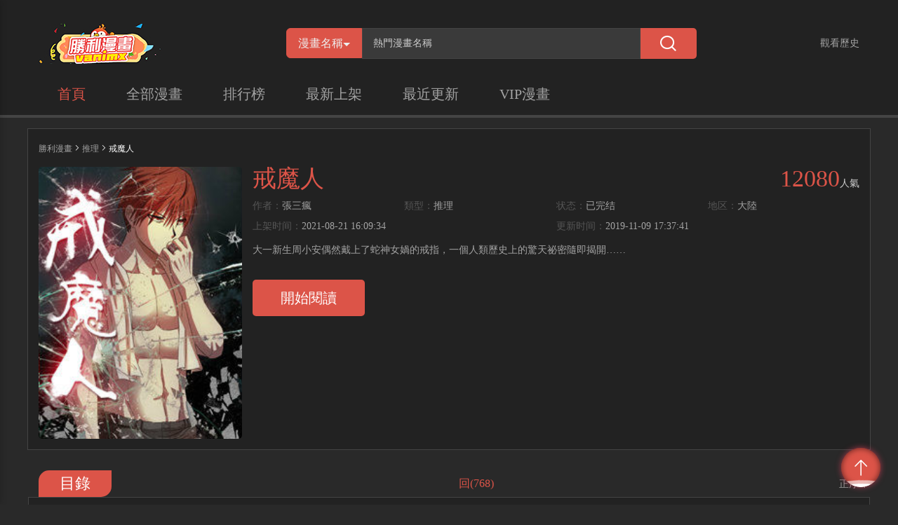

--- FILE ---
content_type: text/html; charset=utf-8
request_url: https://www.vanimx.com/comic-vanmmmy-%E6%88%92%E9%AD%94%E4%BA%BA
body_size: 9324
content:
<!DOCTYPE html>
<html lang="zh-tw">

<head>
    <meta charset="UTF-8">
    <meta http-equiv="X-UA-Compatible" content="IE=edge">
    <title>戒魔人更新至770 - 張三瘋熱門免費漫畫 - 勝利漫畫</title>
    <meta name="viewport" content="width=device-width, initial-scale=1, maximum-scale=1, user-scalable=no">
    <meta name="keywords" content="戒魔人,推理,大陸,完結,人氣漫畫,免費漫畫,收費漫畫,勝利漫畫">
    <meta name="description" content="勝利漫畫提供戒魔人線上免費看！大一新生周小安偶然戴上了蛇神女媧的戒指，一個人類歷史上的驚天祕密隨即揭開……。想看漫畫，就來勝利漫畫線上免費看！">
    <link rel="stylesheet" href="/static/css/bootstrap.min.css">
    <link rel="stylesheet" href="/static/css/swiper.min.css">
    <link rel="stylesheet" href="/static/css/font_924531.css?v=1.0.1">
    <link rel="stylesheet" href="/static/css/style.css?v=1.0.1">
    <link rel="stylesheet" href="/static/css/mobile.css?v=1.0.1">
</head>

<!-- Global site tag (gtag.js) - Google Analytics -->
<script async src="https://www.googletagmanager.com/gtag/js?id=UA-37874049-8"></script>
<script>
    window.dataLayer = window.dataLayer || [];
    function gtag(){dataLayer.push(arguments);}
    gtag('js', new Date());

    gtag('config', 'UA-37874049-8');
</script>
<script defer src="https://ad.sitemaji.com/ysm_vanimx.js"></script>

<body>
    <aside id="setnmh-sidebar" class="setnmh-sidebar">
        <nav class="setnmh-sidebar-menu" style="padding-top: 0">
            <dl style="padding-top: 0">
                <dt><a href="/">首頁</a><i></i></dt>
                <dt><a href="/allcomiclist">全部漫畫</a><i></i></dt>
                <dt><a href="/hostcomiclist">排行榜</a><i></i></dt>
                <dt><a href="/newcomiclist">最新上架</a><i></i></dt>
                <dt><a href="/updatecomiclist">最近更新</a><i></i></dt>
            </dl>
        </nav>
    </aside>
    <header id="setnmh-header">
        <div class="container">
            <div id="setnmh-header1" class="setnmh-header1">
                <div id="setnmh-mobmenu" class="setnmh-mobmenu visible-xs">
                    <span></span>
                    <span></span>
                    <span></span>
                </div>
                <div id="setnmh-logo" class="setnmh-logo"><a href="/"><img src="/static/img/logo.jpg" alt="勝利漫畫" title="勝利漫畫"></a></div>
                <div id="setnmh-menu" class="setnmh-menu hidden-xs">
                    <dl>
                        <dt class="on" > <a href="/">首頁</a><i></i></dt>
                        <dt > <a href="/allcomiclist">全部漫畫</a><i></i></dt>
                        <dt > <a href="/hostcomiclist">排行榜</a><i></i></dt>
                        <dt > <a href="/newcomiclist">最新上架</a><i></i></dt>
                        <dt > <a href="/updatecomiclist">最近更新</a><i></i></dt>
                        <dt > <a href="/listvip-1-0-1-all-all">VIP漫畫</a><i></i></dt>
                    </dl>
                </div>
                <div id="setnmh-search" class="setnmh-search">
                    <form action="/search">
                        <div class="btn-group">
                            <button class="btn btn-default btn-lg dropdown-toggle" type="button" data-toggle="dropdown" aria-haspopup="true" aria-expanded="false" v-cloak>
                                {{cg(stype)}}<input type="hidden" name="types" v-model="stype"><span class="caret"></span>
                            </button>
                            <dl class="dropdown-menu">
                                <dt @click="stype='title'"><a href="javascript:void(0)">漫畫名稱</a></dt>
                                <dt @click="stype='author'"><a href="javascript:void(0)">漫畫作者</a></dt>
                                <dt @click="stype='tags'"><a href="javascript:void(0)">漫畫Tags</a></dt>
                            </dl>
                        </div>
                        <div class="setnmh-ip">
                            <input type="text" name="searhword" v-model="searhword" placeholder="熱門漫畫名稱" @focus='sexp=true' @click.stop='sexp=true' autocomplete="off">
                            <div class="setnmh-searchtj" v-if="sexp" v-cloak>
                                <dl v-if="!sw">
                                    <dt v-for="item in tjlist">
                                        <a :href="item.url">
                                            <span class="bookname">{{item.title}}</span>
                                            <span class="lasthua" v-if="item.last!=0">{{item.last}}</span>
                                            <span class="lasthua" v-else></span>
                                        </a>
                                    </dt>
                                </dl>
                                <dl v-if="sw">
                                    <dt v-for="item in slist">
                                        <a :href="item.url">
                                            <span class="bookname">{{item.title}}</span>
                                            <span class="lasthua" v-if="item.last!=0">{{item.last}}</span>
                                            <span class="lasthua" v-else></span>
                                        </a>
                                    </dt>
                                </dl>
                            </div>
                        </div>
                        <div class="setnmh-btns hidden-xs"><i class="mhicon icon--fangdajing"></i></div>
                    </form>
                </div>
                <div class="other">
                    <span>觀看歷史</span>
                    <div class="tandiv">
                        <dl v-if="bookhistory.length>0">
                            <dd v-for="item in bookhistory">
                                <a :href="item.url">
                                    <div class="text">
                                        <div class="ti">{{item.title}}</div>
                                        <div class="ms">读到第{{item.cur}}话 <span class="light">續看</span></div>
                                    </div>
                                </a>
                            </dd>
                        </dl>
                        <div v-else style="text-align: center">沒有觀看歷史</div>
                    </div>
                </div>
            </div>
            <nav id="setnmh-nav" class="hidden-xs">
                <dl>
                    <dt class="on" > <a href="/">首頁</a><i></i></dt>
                    <dt > <a href="/allcomiclist">全部漫畫</a><i></i></dt>
                    <dt > <a href="/hostcomiclist">排行榜</a><i></i></dt>
                    <dt > <a href="/newcomiclist">最新上架</a><i></i></dt>
                    <dt > <a href="/updatecomiclist">最近更新</a><i></i></dt>
                    <dt > <a href="/listvip-1-0-1-all-all">VIP漫畫</a><i></i></dt>
                </dl>
            </nav>
        </div>
    </header>
    </div>
</div>
<div id="setnmh-detailspage" class="setnmh-detailspage">
    <div class="container" style="padding:0">
        <div class="deone">
        <div id="setnmh-position" class="position">
            <a href="/">勝利漫畫</a><span class="mhicon icon-jiantou-right"></span><a href="/allcomiclist?class_id=11">推理</a><span class="mhicon icon-jiantou-right"></span>戒魔人        </div>
        <div id="setnmh-bookms" class="bookms">
            <div class="img"><img src="https://img.vanimx.com/ico/3w/93b/39320/show_conver.jpg" title="戒魔人" alt="戒魔人"></div>
            <div class="text">
                <div class="booknamerenqi">
                    <h1 class="bookname">戒魔人</h1>
                    <div class="renqi"><span class="num">12080</span><i>人氣</i></div>
                </div>
                <div class="shuxin">
                    <dl>
                        <dd><span class="gray">作者：</span><a href="/search?types=author&searhword=張三瘋">張三瘋</a></dd>
                        <dd><span class="gray">類型：</span><a href="/allcomiclist?class_id=11">推理</a></dd>
                        <dd><span class="gray">状态：</span><a href="/allcomiclist?status=1">已完结</a></dd>
                        <dd><span class="gray">地区：</span><a href="/allcomiclist?area_id=4">大陸</a></dd>
                    </dl>
                    <dl>
                        <dd><span class="gray">上架时间：</span>2021-08-21 16:09:34</dd>
                        <dd><span class="gray">更新时间：</span>2019-11-09 17:37:41</dd>
                    </dl>
                </div>
                <!-- <div class="tags">
                                        <div class="addtaginput" v-if="addtag"><input type="text" name="tag" v-model="iptags" @blur="tjtag" @keyup="event.target.value=event.target.value.replace(/[^\u4E00-\u9FA5]/g,'')" maxlength="4"></div><a href="#" v-if="!addtag && !beyond "><i class="mhicon icon-jia1" @click="addchuli"></i></a>
                </div> -->
                <div class="ms" style="margin-top: 10px">大一新生周小安偶然戴上了蛇神女媧的戒指，一個人類歷史上的驚天祕密隨即揭開……</div>
                <div class="adh adh2">
                    <!-- 广告代码上部 -->
                     <div class="sitemaji_banner" model="728x90"></div>                </div>
                <div class="userdos">
                    <div class="twobtn">
                        <a href="/series-vanmmmy-457561-1-戒魔人" class="ksyd">開始閱讀</a>
                    </div>
                </div>
                <!--<div class="usertips is_adult" style="display: none">《戒魔人》已被列為特殊燈級漫畫，其中有部份章節可能含有評級為藍燈、黃燈、紅燈或未修飾的語言等內容，需要法定公民陪同觀看。為保護全年齡瀏覽者，我們已將《戒魔人》加入確認條件。如果您已是完全行為能力人，請<span class="light continue_read">點擊此處繼續閱讀</span>！</div>-->
            </div>
        </div>
        <div class="setnmh-usertips is_adult" style="display: none">《戒魔人》已被列為特殊燈級漫畫，其中有部份章節可能含有評級為藍燈、黃燈、紅燈或未修飾的語言等內容，需要法定公民陪同觀看。為保護全年齡瀏覽者，我們已將《戒魔人》加入確認條件。如果您已是完全行為能力人，請<span class="light continue_read">點擊此處繼續閱讀</span>！</div>
    </div>
        <div class="adh adh1">
            <!-- 广告代码中部 -->
             <div class="sitemaji_banner" model="728x90"></div>        </div>
        <div class="mulu thek" id="chapter_list">
            <div class="allmulu light "><i class="mhicon icon-xiashuangjiantou"></i><span>全部目錄</span></div>
            <div class="tktitle">
                <div class="titname"><p>目錄</p></div>
                <div class="seejilu">
                    <!--上次看到：<a href="#" class="light">第121回 章節名稱</a>&nbsp&nbsp&nbsp-->
                                        <a href="#" class="light chapter_type" value="1">回(768)</a>&nbsp&nbsp&nbsp
                                    </div>
                <div class="more"><a href="#" style="display: none" class="light chapter_order_by" value="1">反序<i class="mhicon icon-droparrow"></i></a><a href="#" class="light chapter_order_by" value="2">正序<i class="mhicon icon-uparrow"></i></a></div>
            </div>
            <div class="tkcon" style="z-index: 1">
                <ul id="ul_chapter1">
                </ul>
                <ul id="ul_chapter2">
                </ul>
                <ul id="ul_chapter3">
                </ul>
            </div>
            <div id="upload_chapter">
            </div>
        </div>
        <div id="setnmh-partothers" class="partothers">
            <div id="setnmh-left" class="left">
                <div class="same thek">
                    <div class="tktitle">
                        <div class="titname"><p>同類作品</p></div>
                        <!--<div class="more"><a href="#">更多<i class="mhicon icon-jiantou-right"></i></a></div>-->
                    </div>
                    <div class="tkcon">
                        <dl class="cls list">
                                                    </dl>
                    </div>
                </div>
            </div>
            <div id="setnmh-right" class="right">
                <div id="setnmh-hotxg" class="hot thek">
                    <div class="tktitle">
                        <div class="titname"><p>人气新更</p></div>
                        <div class="more"><a href="/updatecomiclist">更多<i class="mhicon icon-jiantou-right"></i></a></div>
                    </div>
                    <div class="tkcon">
                        <div class="tkconn" style="height: auto">
                            <dl>
                                                            </dl>
                        </div>
                    </div>
                </div>
                <div class="kong20"></div>
                <div id="setnmh-hotph" class="hot thek">
                    <div class="tktitle">
                        <div class="titname"><p>热门排行</p></div>
                        <div class="more"><a href="/hostcomiclist">更多<i class="mhicon icon-jiantou-right"></i></a></div>
                    </div>
                    <div class="tkcon">
                        <div class="tkconn" style="height: auto">
                            <dl>
                                                                <dt>
                                    <div class="styletwo cls">
                                        <div class="img col-xs-5"><i><em>1</em></i><a href="/comic-vannnla-新著龍虎門"><img src="https://img.vanimx.com/ico/0w/0b/42/show_pic_urlb.jpg?v=1.0.1" alt="新著龍虎門" title="新著龍虎門"></a></div>
                                        <div class="text col-xs-7">
                                            <div class="title"><a href="/comic-vannnla-新著龍虎門">新著龍虎門</a></div>
                                            <div class="other">
                                                <div><span class="gray">作者：</span><a href="/search?types=author&searhword=黃玉郎">黃玉郎</a></div>
                                                <div><span class="gray">類型：</span><a href="/allcomiclist?page=1&order=0&sort_type=2&class_id=1&ut_id=&area_id=all&status=all">熱血</a></div>
                                                <div class="zx"><span class="gray">最新：</span><a href="/series-vannnla-648150-1-新著龍虎門">第1159</a></div>
                                            </div>
                                        </div>
                                    </div>
                                </dt>
                                                                <dt>
                                    <div class="styletwo cls">
                                        <div class="img col-xs-5"><i><em>2</em></i><a href="/comic-vannntv-山海逆戰"><img src="https://img.vanimx.com/ico/0w/0b/20/show_pic_urlb.jpg?v=1.0.1" alt="山海逆戰" title="山海逆戰"></a></div>
                                        <div class="text col-xs-7">
                                            <div class="title"><a href="/comic-vannntv-山海逆戰">山海逆戰</a></div>
                                            <div class="other">
                                                <div><span class="gray">作者：</span><a href="/search?types=author&searhword=邱福龍|瑛麒動漫">邱福龍|瑛麒動漫</a></div>
                                                <div><span class="gray">類型：</span><a href="/allcomiclist?page=1&order=0&sort_type=2&class_id=1&ut_id=&area_id=all&status=all">熱血</a></div>
                                                <div class="zx"><span class="gray">最新：</span><a href="/series-vannntv-650464-1-山海逆戰">第918回 等...!（下）</a></div>
                                            </div>
                                        </div>
                                    </div>
                                </dt>
                                                                <dt>
                                    <div class="styletwo cls">
                                        <div class="img col-xs-5"><i><em>3</em></i><a href="/comic-vannnta-古惑仔"><img src="https://img.vanimx.com/ico/0w/0b/26/show_pic_urlb.jpg?v=1.0.1" alt="古惑仔" title="古惑仔"></a></div>
                                        <div class="text col-xs-7">
                                            <div class="title"><a href="/comic-vannnta-古惑仔">古惑仔</a></div>
                                            <div class="other">
                                                <div><span class="gray">作者：</span><a href="/search?types=author&searhword=牛佬">牛佬</a></div>
                                                <div><span class="gray">類型：</span><a href="/allcomiclist?page=1&order=0&sort_type=2&class_id=1&ut_id=&area_id=all&status=all">熱血</a></div>
                                                <div class="zx"><span class="gray">最新：</span><a href="/series-vannnta-501820-1-古惑仔">第2331回 腰斬陳浩南</a></div>
                                            </div>
                                        </div>
                                    </div>
                                </dt>
                                                                <dt>
                                    <div class="styletwo cls">
                                        <div class="img col-xs-5"><i><em>4</em></i><a href="/comic-vanocoe-火鳳燎原"><img src="https://img.vanimx.com/ico/1w/54b/15422/show_pic_urlb.jpg?v=1.0.1" alt="火鳳燎原" title="火鳳燎原"></a></div>
                                        <div class="text col-xs-7">
                                            <div class="title"><a href="/comic-vanocoe-火鳳燎原">火鳳燎原</a></div>
                                            <div class="other">
                                                <div><span class="gray">作者：</span><a href="/search?types=author&searhword=陳某">陳某</a></div>
                                                <div><span class="gray">類型：</span><a href="/allcomiclist?page=1&order=0&sort_type=2&class_id=6&ut_id=&area_id=all&status=all">冒險</a></div>
                                                <div class="zx"><span class="gray">最新：</span><a href="/series-vanocoe-654096-1-火鳳燎原">第585回（23P）</a></div>
                                            </div>
                                        </div>
                                    </div>
                                </dt>
                                                                <dt>
                                    <div class="styletwo cls">
                                        <div class="img col-xs-5"><i><em>5</em></i><a href="/comic-vanycmj-三國誌異"><img src="https://img.vanimx.com/ico/3w/59b/35991/show_pic_urlb.jpg?v=1.0.1" alt="三國誌異" title="三國誌異"></a></div>
                                        <div class="text col-xs-7">
                                            <div class="title"><a href="/comic-vanycmj-三國誌異">三國誌異</a></div>
                                            <div class="other">
                                                <div><span class="gray">作者：</span><a href="/search?types=author&searhword=鄭健和工作室">鄭健和工作室</a></div>
                                                <div><span class="gray">類型：</span><a href="/allcomiclist?page=1&order=0&sort_type=2&class_id=1&ut_id=&area_id=all&status=all">熱血</a></div>
                                                <div class="zx"><span class="gray">最新：</span><a href="/series-vanycmj-492294-1-三國誌異">第六十四回</a></div>
                                            </div>
                                        </div>
                                    </div>
                                </dt>
                                                                <dt>
                                    <div class="styletwo cls">
                                        <div class="img col-xs-5"><i><em>6</em></i><a href="/comic-vanamal-西行紀第三部"><img src="https://img.vanimx.com/ico/4w/34b/43426/show_pic_urlb.jpg?v=1.0.1" alt="西行紀·第三部" title="西行紀·第三部"></a></div>
                                        <div class="text col-xs-7">
                                            <div class="title"><a href="/comic-vanamal-西行紀第三部">西行紀·第三部</a></div>
                                            <div class="other">
                                                <div><span class="gray">作者：</span><a href="/search?types=author&searhword=百漫文化">百漫文化</a></div>
                                                <div><span class="gray">類型：</span><a href="/allcomiclist?page=1&order=0&sort_type=2&class_id=1&ut_id=&area_id=all&status=all">熱血</a></div>
                                                <div class="zx"><span class="gray">最新：</span><a href="/series-vanamal-635733-1-西行紀第三部">第89話 靈心關照</a></div>
                                            </div>
                                        </div>
                                    </div>
                                </dt>
                                                                <dt>
                                    <div class="styletwo cls">
                                        <div class="img col-xs-5"><i><em>7</em></i><a href="/comic-vannnbf-舊著龍虎門"><img src="https://img.vanimx.com/ico/0w/1b/191/show_pic_urlb.jpg?v=1.0.1" alt="舊著龍虎門" title="舊著龍虎門"></a></div>
                                        <div class="text col-xs-7">
                                            <div class="title"><a href="/comic-vannnbf-舊著龍虎門">舊著龍虎門</a></div>
                                            <div class="other">
                                                <div><span class="gray">作者：</span><a href="/search?types=author&searhword=黃玉郎">黃玉郎</a></div>
                                                <div><span class="gray">類型：</span><a href="/allcomiclist?page=1&order=0&sort_type=2&class_id=1&ut_id=&area_id=all&status=all">熱血</a></div>
                                                <div class="zx"><span class="gray">最新：</span><a href="/series-vannnbf-38798-1-舊著龍虎門">第1110回（34P）</a></div>
                                            </div>
                                        </div>
                                    </div>
                                </dt>
                                                                <dt>
                                    <div class="styletwo cls">
                                        <div class="img col-xs-5"><i><em>8</em></i><a href="/comic-vanaaad-狂王西行紀前傳"><img src="https://img.vanimx.com/ico/4w/36b/43693/show_pic_urlb.jpg?v=1.0.1" alt="狂王（西行紀前傳）" title="狂王（西行紀前傳）"></a></div>
                                        <div class="text col-xs-7">
                                            <div class="title"><a href="/comic-vanaaad-狂王西行紀前傳">狂王（西行紀前傳）</a></div>
                                            <div class="other">
                                                <div><span class="gray">作者：</span><a href="/search?types=author&searhword=百漫文化">百漫文化</a></div>
                                                <div><span class="gray">類型：</span><a href="/allcomiclist?page=1&order=0&sort_type=2&class_id=1&ut_id=&area_id=all&status=all">熱血</a></div>
                                                <div class="zx"><span class="gray">最新：</span><a href="/series-vanaaad-562834-1-狂王西行紀前傳">第32回 九十九鬼·無盡戰爭</a></div>
                                            </div>
                                        </div>
                                    </div>
                                </dt>
                                                            </dl>
                        </div>
                    </div>
                </div>
            </div>
        </div>
    </div>
</div>
<script src="/static/js/jquery.min.js"></script>
<script src="/static/js/jquery.cookie.js"></script>
<script src="/static/js/bootstrap.min.js"></script>
<script src="/static/js/vue.js"></script>
<script src="/static/js/iosOverlay.js"></script>
<script src="/static/js/spin.min.js"></script>
<script src="/static/js/comm.js?v=1.0.1"></script>
<script>
$(function() {
    //判断限制级
    var is_adult = $.cookie("is_adult") ? $.cookie("is_adult") : "0";
    if (is_adult == "1") {
        $(".is_adult").show();
        $(".userdos").hide();
        $("#chapter_list").hide();
    } else {
        $(".userdos").show();
        get_chapter();
    }
    //继续阅读点击事件
    $(".continue_read").click(function() {
        $.cookie("is_adult", 0);
        $(".is_adult").hide();
        get_chapter();
        $(".userdos").show();
        $("#chapter_list").show();
        return false;
    });
    //正序反序点击事件
    $(".chapter_order_by").click(function() {
        var value = $(this).attr("value");
        $(".chapter_order_by").show();
        $(this).hide();
        get_chapter(value);
        return false;
    });
    //回，卷，番外点击事件
    $(".chapter_type").click(function() {
        var value = $(this).attr("value");
        var container;
        switch (value) {
            case '1':
                container = $("#ul_chapter1");
                break;
            case '2':
                container = $("#ul_chapter2");
                break;
            case '3':
                container = $("#ul_chapter3");
                break;
        }
        //已加载内容不再请求数据
        if (container.attr('tag') == "1") {
            $("#chapter_list").find("ul").hide();
            container.show();
            return false;
        }
        get_chapter(1, value, container);
        return false;
    });
    //获取章节列表ajax请求
    function get_chapter(order_by, chapter_type, container) {
        var cartoon_id = "vanmmmy";
        order_by = order_by ? order_by : 1;
        chapter_type = chapter_type ? chapter_type : 1;
        container = container ? container : $("#ul_chapter1");
        $.ajax({
            url: "/comicinfo-ajaxgetchapter.html",
            type: "post",
            datatype: "json",
            data: {
                cartoon_id: cartoon_id,
                order_by: order_by,
                chapter_type: chapter_type
            },
            success: function(data) {
                if (data.code == "-1") {
                    alert(data.message);
                    return false;
                }
                var html = "";
                var tag = 0;
                var href = "";
                var html_up = "";
                $.each(data.msg, function(sort, row) {
                    tag = 1;
                    $.each(row, function(index, value) {
                        href = "/series-" + value.cartoon_id + "-" + value.chapter_id + "-1-戒魔人";
                        if (index == "system") {
                            html += " <li class=\"col-md-3 col-sm-4 col-xs-6 focus\" data-sort='" + row['system'].sort + "' data-chapter_type='" + row['system'].chapter_type + "'>" +
                                "<a title=\"" + row['system'].title + "\" target=\"_blank\" href=\"" + href + "\">" + row['system'].title +
                                "</a></li>";
                        } else {
                            html_up +=
                                "<a title=\"" + value.title + "\" target=\"_blank\" href=\"" + href + "\" data-sort='" + value.sort + "' data-chapter_type='" + value.chapter_type + "' style='display: none'>" + value.title +
                                "</a>";
                        }
                    });
                });
                //                for (var i = 0; i < data.content.length; i++) {
                //
                //                    tag = 1;
                //                    href = "/series-" + data.content[i].cartoon_id + "-" + data.content[i].chapter_id + "-1-戒魔人";
                //                    if (data.content[i].user_id == 0) {
                //                        html += " <li class=\"col-md-3 col-sm-4 col-xs-6 focus\" data-sort='" + data.content[i].sort + "' data-chapter_type='" + data.content[i].chapter_type + "'>" +
                //                            "<a title=\"" + data.content[i].title + "\" target=\"_blank\" href=\"" + href + "\">" + data.content[i].title +
                //                            "</a></li>";
                //                    } else {
                //                        html_up +=
                //                            "<a title=\"" + data.content[i].title + "\" target=\"_blank\" href=\"" + href + "\" data-sort='" + data.content[i].sort + "' data-chapter_type='" + data.content[i].chapter_type + "' style='display: none'>" + data.content[i].title +
                //                            "</a>";
                //                    }
                //                }
                $("#upload_chapter").html(html_up);
                container.html(html);
                container.attr('tag', tag);
                $("#chapter_list").show();
                $("#chapter_list").find("ul").hide();
                container.show();
                //移动端下目录的链接失效
                var sUserAgent = navigator.userAgent.toLowerCase();
                var bIsIpad = sUserAgent.match(/ipad/i) == "ipad";
                var bIsIphoneOs = sUserAgent.match(/iphone os/i) == "iphone os";
                var bIsMidp = sUserAgent.match(/midp/i) == "midp";
                var bIsUc7 = sUserAgent.match(/rv:1.2.3.4/i) == "rv:1.2.3.4";
                var bIsUc = sUserAgent.match(/ucweb/i) == "ucweb";
                var bIsAndroid = sUserAgent.match(/android/i) == "android";
                var bIsCE = sUserAgent.match(/windows ce/i) == "windows ce";
                var bIsWM = sUserAgent.match(/windows mobile/i) == "windows mobile";

                if ((bIsIpad || bIsIphoneOs || bIsMidp || bIsUc7 || bIsUc || bIsAndroid || bIsCE || bIsWM)) {
                    $('#ul_chapter1').find('li').find('a').addClass('disabled')
                }
            }
        });
    }

    $(document).on("click", ".focus", function(e) {
        var sort = $(this).data("sort");
        var child = $("#upload_chapter").find("[data-sort="+sort+"]").length;
        if(child==0){
            if(isMobile()){
                window.location.href = $(this).find("a").attr("href");
            }else{
                window.open($(this).find("a").attr("href"));
            }
            return false;
        }

        var left = $(this).position().left;
        var top = $(this).position().top;
        var translatex;
        if (left !== 0) {
            translatex = '-10%'
        } else {
            translatex = 0
        }
        var chapter_type = $(this).data("chapter_type");
        var sort = $(this).data("sort");
        var num = 0;
        $("#upload_chapter").find("a").each(function() {
            if ($(this).data("sort") == sort && $(this).data("chapter_type") == chapter_type) {
                $(this).show();
                num++;
            } else {
                $(this).hide();
            }
        });
        if (num > 0) {

            $('#upload_chapter').css({
                'left': left + 'px',
                'top': top + 'px',
//                'transform': 'translate(' + translatex + ',calc(-100% + 66px))',
                //'webkitTransform': 'translate('+translatex+',-50%)',
            });
            $("#upload_chapter").show();
            return false;
        } else {
            $("#upload_chapter").hide();
        }
        return false;
    });
    // $('#upload_chapter').bind("mouseleave", function(e) {
    //      e.stopPropagation();
    //     $("#upload_chapter").hide();
    //     height = 0
    // })
    $(document).bind("click", function(e) {
        //e.stopPropagation();
        $("#upload_chapter").hide();
        height = 0
    })

    function isMobile() {
        var userAgentInfo = navigator.userAgent;

        var mobileAgents = [ "Android", "iPhone", "SymbianOS", "Windows Phone", "iPad","iPod"];

        var mobile_flag = false;

        //根据userAgent判断是否是手机
        for (var v = 0; v < mobileAgents.length; v++) {
            if (userAgentInfo.indexOf(mobileAgents[v]) > 0) {
                mobile_flag = true;
                break;
            }
        }
        var screen_width = window.screen.width;
        var screen_height = window.screen.height;

        //根据屏幕分辨率判断是否是手机
        if(screen_width < 500 && screen_height < 800){
            mobile_flag = true;
        }

        return mobile_flag;
    }


});
</script>
<script>
//hot右邊JS
// var $hotli = $(".hot .tkconn dt")
// $(".hot .tkconn dl").each(function(index, el) {
//     $(el).find('dt').eq(0).find('.styleone').hide()
//     $(el).find('dt').eq(0).find('.styletwo').show()
// });
// $hotli.bind('mouseenter', function(event) {
//     $(this).find('.styleone').stop().hide()
//     $(this).find('.styletwo').stop().show()
//     $(this).siblings('dt').stop().find('.styleone').show()
//     $(this).siblings('dt').stop().find('.styletwo').hide()
// });
//全部目錄
var exp = false;
var $allmulu = $(".setnmh-detailspage .mulu .allmulu ")
var $tkcon = $(".setnmh-detailspage .mulu .tkcon")
$allmulu.bind('click', function(event) {
    if (!exp) {
        exp = true
        $(this).find("span").text("縮起")
        $(this).find("i").removeClass('icon-xiashuangjiantou')
        $(this).find("i").addClass('icon-shangshuangjiantou')
        $tkcon.addClass('exp')
    } else {
        exp = false
        $(this).find("span").text("全部目錄")
        $(this).find("i").removeClass('icon-shangshuangjiantou')
        $(this).find("i").addClass('icon-xiashuangjiantou')
        $tkcon.removeClass('exp')

    }
});
//標籤增加
new Vue({
    el: '.bookms',
    data: {
        addtag: false, //是否顯示INPUT
        beyond: false, //是否可以添加+按鈕
        comic_id: '',
        tags: '',
        iptags: '' //输入框的
    },
    mounted() {
        this.comic_id = "vanmmmy";
        if ($.cookie("tags" + this.comic_id)) {
            //存在某个漫画的id就不能增tags了
            this.beyond = true
        }
        if (Number($.cookie("tagsnum")) >= 10) {
            this.beyond = true
        }
    },
    methods: {
        addchuli() {
            this.addtag = true
        },
        tjtag() {
            var _this = this
            if (han.test(this.iptags)) {
                //API
                var postdata = {
                    tag: this.iptags,
                    comic_id: this.comic_id,
                    token: $.cookie('cm_token')
                }
                leeapi('tag/submit/tag', 'post', postdata, function(data) {
                    var code = data.code //1为成功，-1不成功
                    var msg = data.message
                    if (code == 1) {
                        iosOverlay({
                            text: msg,
                            duration: 2000,
                            icon: "/static/img/check.png"
                        });
                        //前端先显示
                        $('.tags').append('<a href=#>' + _this.iptags + '</a>')
                        $.cookie("tags" + _this.comic_id, 1, { expires: 1, path: '/' })
                        if ($.cookie("tagsnum")) {
                            var num = Number($.cookie("tagsnum"))
                            $.cookie("tagsnum", num + 1, { expires: 1, path: '/' })
                        } else {
                            $.cookie("tagsnum", 1, { expires: 1, path: '/' })
                        }
                        _this.beyond = true
                        _this.addtag = false
                        _this.iptags = ''
                    } else {
                        codechuli(code, msg)
                    }
                })
            } else {
                iosOverlay({
                    text: '標籤只能是中文',
                    duration: 2000,
                    icon: "/static/img/cross.png"
                });
            }
        },
        bookmarker() {
            var postdata = {
                comic_id: this.comic_id,
                token: $.cookie('cm_token')
            }
            leeapi('user/collect', 'post', postdata, function(data) {
                var code = data.code //1为成功，-1不成功
                var msg = data.message
                if (code == 1) {
                    iosOverlay({
                        text: msg,
                        duration: 2000,
                        icon: "/static/img/check.png"
                    });
                } else {
                    codechuli(code, msg)
                }
            })

        },
        attention() {
            var postdata = {
                comic_id: this.comic_id,
                token: $.cookie('cm_token')
            }
            leeapi('user/attention', 'post', postdata, function(data) {
                var code = data.code //1为成功，-1不成功
                var msg = data.message
                if (code == 1) {
                    iosOverlay({
                        text: msg,
                        duration: 2000,
                        icon: "/static/img/check.png"
                    });
                } else {
                    codechuli(code, msg)
                }
            })

        }
    }
})
//adh2 5秒出现
var adh2=$('.adh2')
setTimeout(function (argument) {
    adh2.show()
},2000)
</script>
<footer id="setnmh-footer">
    <div class="container">
        <p>連載漫畫來自網友分享和上傳。若喜歡漫畫，請支持購買正版！若侵犯到您的權益，請立即聯繫我們刪除</p>
        <nav>
            <dl>
                <dt><a href="#">關於我們</a></dt>
                <dt><a href="#">聯繫我們</a></dt>
                <dt><a href="#">使用幫助</a></dt>
                <dt><a href="/sitemap/sitemap_main.xml">站點地圖</a></dt>
            </dl>
        </nav>
        <div class="setnmh-cp">Copyright www.vanimx.com 勝利漫畫 All rights reserved</div>
    </div>
</footer>
<div id="setnmh-totop" class="totop"><i class="mhicon icon-uparrow"></i>
    <div class="bolan bolan1"></div>
    <div class="bolan bolan2"></div>
</div>
<div class="adwinw" v-if="ismobile&&sx">
    <div class="adwin">
        <div class="header"><span @click="sx=false">關閉</span></div>
        <div class="adcon">
            
        </div>
    </div>
</div>
<script defer src="https://static.cloudflareinsights.com/beacon.min.js/vcd15cbe7772f49c399c6a5babf22c1241717689176015" integrity="sha512-ZpsOmlRQV6y907TI0dKBHq9Md29nnaEIPlkf84rnaERnq6zvWvPUqr2ft8M1aS28oN72PdrCzSjY4U6VaAw1EQ==" data-cf-beacon='{"version":"2024.11.0","token":"d63f191aa47a4f83bc86970412ba0e88","r":1,"server_timing":{"name":{"cfCacheStatus":true,"cfEdge":true,"cfExtPri":true,"cfL4":true,"cfOrigin":true,"cfSpeedBrain":true},"location_startswith":null}}' crossorigin="anonymous"></script>
</body>

</html>
<script>
new Vue({
    el: '.adwinw',
    data: {
        ismobile: false,
        sx:true//廣告cook失效12小時
    },
    mounted() {
        //移动端下目录的链接失效
        var sUserAgent = navigator.userAgent.toLowerCase();
        var bIsIpad = sUserAgent.match(/ipad/i) == "ipad";
        var bIsIphoneOs = sUserAgent.match(/iphone os/i) == "iphone os";
        var bIsMidp = sUserAgent.match(/midp/i) == "midp";
        var bIsUc7 = sUserAgent.match(/rv:1.2.3.4/i) == "rv:1.2.3.4";
        var bIsUc = sUserAgent.match(/ucweb/i) == "ucweb";
        var bIsAndroid = sUserAgent.match(/android/i) == "android";
        var bIsCE = sUserAgent.match(/windows ce/i) == "windows ce";
        var bIsWM = sUserAgent.match(/windows mobile/i) == "windows mobile";

        if ((bIsIpad || bIsIphoneOs || bIsMidp || bIsUc7 || bIsUc || bIsAndroid || bIsCE || bIsWM)) {
            this.ismobile = true
        }
        if($.cookie("adwin")){
           this.sx=false
        }else{
            var cookietime = new Date();
            cookietime.setTime(cookietime.getTime() + (60 * 60 * 1000 * 12)); //coockie保存12小时
            $.cookie("adwin", "adwin", { expires: cookietime, path: "/" });
            this.sx=true
        }
    }
})
$(".totop").bind('click', function(event) {
    $('body,html').animate({
        scrollTop: 0
    }, 800);
});
var header = new Vue({
    el: 'header',
    data: {
        searhword: '', //搜索关键字
        searhwordvip: '', //搜索关键字
        sexp: false, //是否打开搜索下啦
        sw: false, //是否推荐的API还是搜索API
        stype: 'title', //搜索類型
        tjlist: '', //推荐搜索数据
        slist: '', //搜索数据
        bookhistory:'',
        login:false
    },
    watch: {
        sexp: {
            immediate: true,
            handler(value) {
                var _this = this
                if (value) {
                    //加载搜索框默认提示 BEGIN
                    var postdata = ''
                    leeapi('search/tipsdefault', 'get', postdata, function(data) {
                        var code = data.code //1为成功，-1不成功
                        var msg = data.message
                        if (code == 1) {
                            _this.tjlist = data.content.list
                        } else {
                            codechuli(code, msg)
                        }
                    })
                    //加载搜索框默认提示 END
                }
            }
        },
        searhword: {
            immediate: true,
            handler(value) {
                value = value.replace(/\s+/g, "");
                if (value.length > 0) {
                    this.sw = true
                    this.loaddata(this.stype, value)
                } else {
                    this.sw = false
                }
            }
        },
        searhwordvip: {
            immediate: true,
            handler(value) {
                value = value.replace(/\s+/g, "");
                if (value.length > 0) {
                    this.sw = true
                    this.loaddata(this.stype, value)
                } else {
                    this.sw = false
                }
            }
        },
        stype: {
            immediate: true,
            handler(value) {
                var searhword = this.searhword.replace(/\s+/g, "");
                if (searhword.length > 0) {
                    this.loaddata(this.stype, searhword)
                }
            }
        }
    },
    methods: {
        loaddata(stype, keyword) {
            var _this = this
            switch (stype) {
                case 'title':
                    stype = 'n'
                    break;
                case 'author':
                    stype = 'a'
                    break;
                case 'tags':
                    stype = 't'
                    break;
            }
            var postdata = {
                t: stype,
                v: keyword
            }
            leeapi('search/tips', 'get', postdata, function(data) {
                var code = data.code //1为成功，-1不成功
                var msg = data.message
                if (code == 1) {
                    _this.slist = data.content.list
                } else {
                    codechuli(code, msg)
                }
            })
        },
        cg(stype) {
            switch (stype) {
                case 'title':
                    return '漫畫名稱'
                    break;
                case 'author':
                    return '漫畫作者'
                    break;
                case 'tags':
                    return '漫畫Tags'
                    break;
            }
        }
    },
    mounted() {
        if ($.cookie("bookhistory")) {
            var bookhistory = $.parseJSON($.cookie("bookhistory"))
            this.bookhistory = bookhistory
        }

    }
})
new Vue({
    el: '.setnmh-sidebar',
    data: {
        login: false
    },
    mounted() {
        if ($.cookie("cm_token")) {
            this.login = true
        }
    }
})
$(document).click(function(event) {
    header.sexp = false;
});
</script>

--- FILE ---
content_type: text/css
request_url: https://www.vanimx.com/static/css/style.css?v=1.0.1
body_size: 20487
content:
* {
    margin: 0px;
    padding: 0px;
    list-style: none;
    box-sizing: border-box;
}

.cls:before,
.cls:after {
    display: table;
    content: "";
    clear: both;
}
dl{margin-bottom: 0}
dt{font-weight: normal;}
ol,
ul {
    margin-bottom: 0;
    margin-top: 0
}

img {
    border: none;
}

.light {
    color: #dc5448;
}

.gray {
    color: #555;
}

.hui {
    color: #999;
}

.err {
    color: #f00;
}

input,
button,
select,
textarea {
    outline: none;
    background:#444;
}

input[type=text],
input[type=password] {
    -webkit-appearance: none;
}

input:focus {
    border: solid 1px #dc5448;
}

a {
    text-decoration: none;
    color: #a3a3a3;
    cursor: pointer;
}

a:hover
{
    text-decoration: none;
    color: #dc5448
}
a:focus {
    text-decoration: none;
    color: #dc5448
}

a:focus {
    outline: 0;
    outline-offset: 0
}

table {
    border-collapse: collapse;
    border-spacing: 0;
}

body {
    font-size: 14px;
    color: #a3a3a3;
    font-family:"PingFang SC", "Microsoft YaHei";
    padding-top: 164px;
    /*background: url(../img/bbg.jpg) #292929 no-repeat center center;*/
    background: #292929 no-repeat center center;
    background-attachment: fixed;
}

body.collapses {
    padding-top: 60px;
}

.container {
    /*background: #fff;*/
    /*padding-left: 0px;
    padding-right: 0px;*/
}
.alllistpage .container,.searchpage .container,.searchpage1 .container,.setnmh-searchpage .container,.deone{box-shadow: 0 0 0px 1px #444;padding:0 15px;background: #222}
.deone:after,.deone:before{display: table;clear: both;content: " ";}
.deone{padding-bottom: 15px;}
.indexpage .container{padding:0;}

.setnmh-controlbottom .container,.setnmh-headsee .container{background: none}
input,
textarea {
    border: solid 1px #444;
}

input:focus,
textarea:focus {
    border: solid 1px #dc5448;
    color: #dc5448
}

input::-webkit-input-placeholder {
    color: #ccc;
}

/*頭部 BEGIN*/
header {
    width: 100%;
    height: 164px;
    background: #222;
    box-shadow: 0 0 0px 4px #444;
    position: fixed;
    top: 0;
    z-index: 999;
    transition: all .3s ease
}

header .setnmh-header1 {
    height: 124px;
    display: flex;
    align-items: center;
    justify-content: space-between;
}

header .setnmh-header1 .setnmh-mobmenu {
    width: 20px;
    height: 20px;
    cursor: pointer;
    margin-right: 15px;
}

header .setnmh-header1 .setnmh-mobmenu span {
    display: block;
    height: 2px;
    background: #dc5448;
    margin-top: 3px;
}

header .setnmh-header1 .setnmh-logo {
    width: 177px;
    height: 57px;
    flex-shrink: 0
}
header .setnmh-header1 .setnmh-logo a{width:100%;height: 100%;display: block;background: url(../img/logo.jpg);background-size: cover;}
header .setnmh-header1 .setnmh-logo a img{display: none;width:100%;height: 100%}
.setnmh-header1 .setnmh-logo a img{object-fit: contain;}
header .setnmh-header1 .setnmh-menu {
    display: none
}

header .setnmh-header1 .setnmh-menu dt {
    display: inline-block;
    position: relative;
    height: 16px;
    line-height: 16px;
    margin-left: 24px;
}

header .setnmh-header1 .setnmh-menu a {
    font-size: 16px;
}



header .setnmh-header1 .setnmh-menu dt.on a {
    color: #dc5448
}

header .setnmh-header1 .setnmh-menu dt i {
    width: 14px;
    height: 4px;
    position: absolute;
    background: #dc5448;
    border-radius: 10px;
    left: 50%;
    margin-left: -7px;
    bottom: -8px;
    display: none
}



header .setnmh-header1 .setnmh-search {
    /*width:454px;*/
    width: 50%;
    height: 44px;
    /*flex-grow: 1;*/
    margin: 0 10%;
    display: flex;
    transition: all .3s ease
}

header .setnmh-header1 .setnmh-search form {
    display: flex;
    flex-grow: 1
}
header .setnmh-header1 .setnmh-search .btn{font-size: 16px;background:  #dc5448;border-color: #dc5448;color: #eee;border-radius: 6px 0 0 6px}
header .setnmh-header1 .setnmh-search .dropdown-menu{width: 100%;min-width: auto;background: #3a3a3a;border:solid 1px #444;}
header .setnmh-header1 .setnmh-search .dropdown-menu a{text-align: center;padding:3px 0;font-size: 12px;display: block;font-weight: normal;}

header .setnmh-header1 .setnmh-search .setnmh-ip {
    /*width: 374px;*/
    height: 44px;
    flex-grow: 1;
    /*border: solid 1px #ddd;*/

    border-right: 0;
    transition: all .3s
}

header .setnmh-header1 .setnmh-search .setnmh-ip input {
  
    height: 44px;
    background: #3a3a3a;
    line-height: 44px;
    text-indent: 15px;
    width: 100%;

    transition: all .3s
}

header .setnmh-header1 .setnmh-search .setnmh-btns {
    width: 80px;
    height: 44px;
    background: #dc5448;
    border-radius: 0 5px 5px 0;
    display: flex;
    justify-content: center;
    cursor: pointer;
    transition: all .3s
}

header .setnmh-header1 .setnmh-search .setnmh-btns i {
    font-size: 32px;
    color: #fff;
    transition: all .3s
}

header .setnmh-header1 .other {
    flex-shrink: 0;position: relative;cursor: pointer;height: 44px;line-height: 44px;
}

header .setnmh-header1 .other .tandiv {
    background: #444;
    border: solid 1px #333;
    position: absolute;
    width: 200px;
    top: 44px;
    border-radius: 5px;
    padding: 0 15px;
    z-index: 33;
    left: 50%;transform: translateX(-50%);display: none
}

header .setnmh-header1 .other .tandiv:after {
    content: "";
    border-width: 8px;
    position: absolute;
    top: -8px;
    border-color: #444 #444 transparent transparent;
    border-style: solid;
    left: 50%;
    transform: translateX(-50%) rotate(-45deg);
    box-shadow: 1px -1px 1px rgba(0, 0, 0, .3);
    
}

header .setnmh-header1 .other .tandiv dd {
    border-bottom: solid 1px #555;
    padding: 10px 0;
}
header .setnmh-header1 .other .tandiv dd:last-child{border-bottom: none}

header .setnmh-header1 .other .tandiv dd .text .ti {
    font-size: 16px;
    margin-bottom: 4px;
    height: 16px;
    overflow: hidden;
    line-height: 16px;
    text-overflow: ellipsis;
    white-space: nowrap;
}
header .setnmh-header1 .other .tandiv dd .text .ms{font-size: 12px;color: #999}


header .setnmh-header1 .other:hover .tandiv{display: block;}




header nav {
    height: 40px;
}

header nav dl {
    margin: 0;
}

header nav dt {
    display: inline-block;
    position: relative;
    height: 40px;
    line-height: 20px;
    margin: 0 27px;
}

header nav a {
    /*color: #666;*/
    font-size: 20px;
}


header nav dt.on a {
    color: #dc5448
}

header nav dt i {
    width: 14px;
    height: 4px;
    position: absolute;
    background: #dc5448;
    border-radius: 10px;
    left: 50%;
    margin-left: -7px;
    bottom: 0px;
    display: none
}



header.collapses {
    height: 60px;
}
header.collapses .setnmh-header1 .setnmh-logo {
    width: 100px;
    height: 33px;
}
header.collapses .setnmh-header1 .setnmh-logo a {
    background: url(../img/logosm.jpg)
}
header.collapses .setnmh-header1 .setnmh-menu dl{margin-bottom: 0}
header.collapses .setnmh-header1 .setnmh-menu dt {font-weight: normal;
    margin-left: 10px;
}
header.collapses nav {
    /*visibility: hidden;
    opacity: 0;*/
    display: none
}

header.collapses .setnmh-header1 .setnmh-menu {
    display: block;
    flex-shrink: 0;
    flex-grow: 1;margin:0 15px;
}

header.collapses .setnmh-header1 {
    height: 60px;
}

header.collapses .setnmh-header1 .setnmh-search {
    height: 32px;
   
}
header.collapses .setnmh-header1 .setnmh-search .btn {
    font-size: 14px;padding:6px 10px;
}
header.collapses .setnmh-header1 .setnmh-search .setnmh-ip {
    width: 262px;
    height: 32px;
}

header.collapses .setnmh-header1 .setnmh-search .setnmh-ip input {
    height: 32px;
    line-height: 32px;
}

header.collapses .setnmh-header1 .setnmh-search .setnmh-btns {
    width: 66px;
    height: 32px;
}

header.collapses .setnmh-header1 .setnmh-search .setnmh-btns i {
    font-size: 22px;
}



.setnmh-sidebar {
    width: 40%;
    position: fixed;
    z-index: 1000;
    background: rgba(68,68,68,1);
    height: 100%;
    top: 0;
    left: 0;
    bottom: 0;
    overflow-x: hidden;
    overflow-y: auto;
    box-shadow: 0 0 10px rgba(0, 0, 0, 0.2);
    transition: all 0.4s cubic-bezier(0.4, 0, 0, 1);
    transform: translate(-100%, 0);
    padding: 20px 15px;
}

.setnmh-sidebar.open {
    transform: translate(0, 0);
}

.setnmh-sidebar input {
    width: 100%;
    height: 30px;
    line-height: 30px;
    padding: 0 15px 0 30px;
    color: #2c3e50;
    border-radius: 15px;
    transition: border-color 0.2s ease;
    background: #fff url(../img/search.png) 8px 5px no-repeat;
    background-size: 20px;
}

.setnmh-sidebar .setnmh-sidebar-menu dl {
    padding-top: 20px;
}

.setnmh-sidebar .setnmh-sidebar-menu dt.fgx {
    height: 2px;
    border-top: solid 1px #ddd;
    border-bottom: solid 1px #fff;
    margin: 4px 0;
}

.setnmh-sidebar .setnmh-sidebar-menu dt {
    display: block;
    line-height: 30px;
    height: 30px;font-weight: normal;
}

.setnmh-sidebar .setnmh-sidebar-menu dt dl {
    padding-left: 1em
}

.setnmh-sidebar .setnmh-sidebar-menu dt dd {
    display: block;
    line-height: 30px;
    height: 30px;
}



/*頭部 END*/
/*中間 BEGIN*/
.setnmh-htad img{width:100%;height: 100% }
.halapage .twobtn{margin-top: 20px;display: flex;justify-content: flex-end;}
.halapage .twobtn a{width: 74px;height: 30px;border-radius: 5px;background: #dc5448;color: #fff;line-height: 30px;text-align:center;font-size: 16px;margin-left: 15px;}
.position {
    height: 14px;
    font-size: 12px;
    line-height: 14px;
    margin: 20px 0;
    color: #fff
}

.position span {
    font-size: 14px;
}

.singpage {
    min-height: 700px;
}

.singpage .leftnav {
    background: #f2f2f2;
    border-radius: 5px;
    font-size: 16px;
    text-align: center;
}

.singpage .leftnav ul {
    margin: 0;
    margin-top: 36px;
}

.singpage .leftnav li {
    display: block;
    position: relative;
    height: 16px;
    line-height: 16px;
    margin-bottom: 36px;
}


.singpage .leftnav li.on a {
    color: #dc5448;
    pointer-events: none;
}

.singpage .leftnav li i {
    width: 14px;
    height: 4px;
    position: absolute;
    background: #dc5448;
    border-radius: 10px;
    left: 50%;
    margin-left: -7px;
    top: 20px;
    display: none
}

.singpage .leftnav li.on i {
    display: block;
}

.singpage .rightnr {
    padding-left: 30px;
    padding-right: 0
}

.singpage .anwerlist {
    padding-left: 30px;
    padding-right: 0
}

.singpage .anwerlist h1 {
    margin: 0;
    padding-bottom: 15px;
    color: #333
}

.singpage .anwerlist .list {
    background: #f2f2f2;
    padding: 20px;
    border-radius: 5px
}

.singpage .anwerlist .list li {
    border-bottom: dotted 2px #ccc;
    line-height: 36px;
    height: 36px;
    overflow: hidden;
    text-overflow: ellipsis;
    white-space: nowrap
}

.singpage .rightnr h1 {
    font-size: 34px;
    line-height: 34px;
    border-bottom: solid 2px #f7f7f7;
    margin: 0;
    padding-bottom: 15px;
    color: #333;
    /*margin-bottom: 15px;*/
    position: relative;
}

.singpage .rightnr h1 span {
    font-size: 14px;
    color: #999;
    float: right;
    cursor: pointer;
    margin-left: 10px;
}

.singpage .rightnr h1 .tabmsg {
    font-size: 20px;
    padding-left: 15px;
    bottom: 0;
    position: absolute;
    left: 136px;
    height: 56px;
    line-height: 56px;
}

.singpage .rightnr h1 .tabmsg li {
    display: inline-block;
    padding: 0 15px;
    position: relative;
}
.singpage .rightnr h1 .tabmsg li .infonum{background: #f00;border-radius:8px;height: 16px;font-size: 12px;color: #fff;padding:0 5px;line-height: 16px;position: absolute;right: 0;top: 5px;}


.singpage .rightnr h1 .tabmsg li.on a {
    color: #dc5448
}

.singpage .rightnr h1 .tabmsg li.on:before {
    content: "";
    width: 14px;
    height: 4px;
    position: absolute;
    background: #dc5448;
    border-radius: 10px;
    left: 50%;
    margin-left: -7px;
    bottom: 0px;
}

.singpage .rightnr .nr {
    line-height: 34px;
    color: #999;
    padding: 15px 0;
    font-size: 16px
}

.singpage .rightnr .nr p {
    text-indent: 2em;
    margin-bottom: 15px;
}

.singpage .contactform {
    padding-top: 30px;
}

.singpage .contactform .ht {
    display: flex;
    margin-bottom: 20px;
}

.singpage .contactform .ht .ti {
    width: 80px;
    flex-shrink: 0;
    line-height: 44px;
}

.singpage .contactform .ht .ip {
    width: 80px;
    flex-grow: 1
}

.singpage .contactform .ht .ip .fybtn {
    height: 38px;
    border-radius: 5px;
    color: #fff;
    line-height: 38px;
    padding: 0 35px;
    background: #dc5448;
    display: block;
    float: left;
}

.singpage .contactform .ht .ip .fybtn.disabled {
    background: #eee;
    color: #bbb;
    pointer-events: none;
}

.singpage .contactform .ht .ip input {
    background: #fff;
    border-radius: 5px;
    border: solid 1px #ccc;
    height: 44px;
    width: 100%
}

.singpage .contactform .ht .ip textarea {
    height: 196px;
    width: 100%;
    background: #fff;
    border-radius: 5px;
    border: solid 1px #ccc;
}

.helplist {
    padding-top: 20px;
}

.helplist dl {
    display: block;
}

.helplist dl dt {
    font-size: 16px;
    color: #333
}

.helplist dl dd {
    line-height: 1.8;
    color: #666;
    padding-top: 10px;
}

.memberindex .infos {
    display: flex;
    padding-top: 20px
}

.memberindex .infos .tx,
.memberindex .infos .tx img {
    width: 40px;
    height: 40px;
    cursor: pointer;
    position: relative;
    overflow: hidden;
}

.memberindex .infos .tx img {
    object-fit: cover;
    border-radius: 100%
}

.memberindex .infos .tx .tandiv {
    position: absolute;
    top: 0px;
    left: 0;
    width: 120px;
    height: 120px;
    border-radius: 100%;
    background: rgba(0, 0, 0, .8);
    z-index: 3;
    display: none;
    align-items: center;
    justify-content: center;
    transition: all .3s;
    opacity: 0
}

.memberindex .infos .tx .tandiv .btns {
    width: 100px;
    height: 32px;
    line-height: 32px;
    text-align: center;
    color: #fff;
    border-radius: 5px;
    background: #dc5448
}

.memberindex .infos .tx:hover .tandiv {
    opacity: 1
}

.memberindex .infos .ms {
    padding-left: 15px;
    display: flex;
    align-items: center;
    flex-grow: 1
}

.memberindex .infos .msn {
    width: 100%
}

.memberindex .infos .ms .namepass {
    padding: 10px 0;
    position: relative;
    width: 100%
}

.memberindex .infos .ms .namepass .editusername {
    position: absolute;
    display: flex;
    align-items: center
}

.memberindex .infos .ms .namepass .editusername input {
    width: 249px;
    height: 35px;
    border-radius: 5px;
    border: solid 1px #dc5448;
    text-indent: 15px;
    font-size: 18px;
}

.memberindex .infos .ms .namepass .editusername .ok {
    width: 40px;
    height: 25px;
    line-height: 25px;
    text-align: center;
    color: #fff;
    background: #dc5448;
    border-radius: 5px;
}

.memberindex .infos .ms .namepass .editusername .cancel {
    width: 40px;
    height: 25px;
    line-height: 25px;
    color: #dc5448;
}

.memberindex .infos .ms .namepass .editusername span {
    margin-left: 18px;
    cursor: pointer;
}

.memberindex .infos .ms .namepass h4 {
    margin: 0;
}

.memberindex .infos .ms .namepass,
.memberindex .infos .ms .levelbuy {
    display: flex;
    align-items: center
}
.memberindex .infos .ms .levelbuy{display: none}

.memberindex .infos .ms .namepass i,
.memberindex .infos .ms .namepass .btnpass {
    cursor: pointer;
}

.memberindex .infos .ms .namepass i {
    margin: 0 25px 0 5px;
}

.memberindex .infos .ms .namepass i:hover,
.memberindex .infos .ms .namepass .btnpass:hover {
    color: #dc5448
}

.memberindex .infos .ms .levelbuy .leveljd {
    position: relative;
    height: 13px;
    border: solid 1px #ccc;
    border-radius: 5px;
    width: 220px;
}

.memberindex .infos .ms .levelbuy .leveljd .jd {
    display: block;
    background: #dc5448;
    border-radius: 5px;
    height: 100%;
}

.memberindex .infos .ms .levelbuy .leveljd .ts {
    font-size: 12px;
    position: absolute;
    top: 0;
    line-height: 12px;
    height: 12px;
    left: 50%;
}

.memberindex .infos .ms .levelbuy .lvname {
    margin: 0 25px 0 5px;
    font-size: 12px;
}

.memberindex .infos .ms .money {
    margin-top: 0px;
    
}

.memberindex .growupway {
    border-radius: 5px;
    border: solid 1px #ccc;
    margin-top: 20px;
    padding: 20px;
}

.memberindex .growupway .way {
    padding-top: 20px;
}

.memberindex .growupway .way .qd,
.memberindex .growupway .way .dm {
    display: flex;
}

.memberindex .growupway .ti {
    border-bottom: dotted 2px #ccc;
    padding-bottom: 10px;
    color: #333;
    display: flex;
    align-items: center;
}

.memberindex .growupway .ti span {
    padding-left: 15px;
    color: #999
}

.memberindex .growupway .way .icon,
.memberindex .growupway .way .icon img {
    width: 98px;
    height: 90px;
    object-fit: contain;
}

.memberindex .growupway .way .text {
    padding-left: 15px;
    flex-grow: 1
}

.memberindex .growupway .way .text .tit {
    font-size: 18px;
    color: #333
}

.memberindex .growupway .way .text .btns {
    width: 100px;
    height: 32px;
    color: #fff;
    text-align: center;
    background: #dc5448;
    border-radius: 5px;
    line-height: 32px;
    margin: 6px 0;
    cursor: pointer;
}
.memberindex .growupway .way .text .btns.disabled{background: #e7e7e7;color: #666;pointer-events: none}
.memberindex .growupway .way .text .count {
    height: 28px;
    position: relative;
    margin: 5px 0;
}

.memberindex .growupway .way .text .count .htcurline {
    height: 2px;
    background: #dc5448;
    position: absolute;
    z-index: 3;
    top: 50%;
    margin-top: -1px;
}

.memberindex .growupway .way .text .count .htline {
    height: 2px;
    background: #e7e7e7;
    position: absolute;
    z-index: 2;
    width: 100%;
    top: 50%;
    margin-top: -1px;
}

.memberindex .growupway .way .text .count ul {
    height: 28px;
    display: block;
    position: absolute;
    left: 0;
    z-index: 4;
    display: flex;
    justify-content: space-between;
    width: 100%
}

.memberindex .growupway .way .text .count ul li span {
    border-radius: 100%;
    background: #E7E7E7;
    height: 28px;
    width: 28px;
    text-align: center;
    line-height: 28px;
    display: block;
}
.memberindex .growupway .way .text .count ul li i:after{content: "";width: 28px;height: 28px;display: block;background: #fff}
.memberindex .growupway .way .text .count ul li i {
    font-size: 26px;
    color: #dc5448;
    width: 28px;
    height: 28px;
    position: relative;
    overflow: hidden;
}

.memberindex .growupway .way .text .count ul li i:before {
    position: absolute;
    top: -6px
}

.memberindex .growupway .way .text .count ul li {
    display: flex;
    align-items: center;
    justify-content: center;
}

#modifyPass .modifyPass,#duihuan .duihuan,#setnmh-tjerror .setnmh-tjerror,
#login .login,
#reg .reg,
#forget .forget {
    width: 440px;
    position: fixed;
    left: 50%;
    top: 50%;
    margin-top: -210px;
    margin-left: -220px;
    background: #fff;
    border-radius: 5px;
    display: flex;
    align-items: center;
}

#modifyPass .modifyPassn,#duihuan .duihuann,#setnmh-tjerror .setnmh-tjerrorn,
#login .loginn,
#reg .regn,
#forget .forgetn {
    flex-grow: 1
}

#modifyPass .modifyPassn,#duihuan .duihuann,#setnmh-tjerror .setnmh-tjerrorn,
#reg .regn {
    padding: 40px 36px;
}

#login .loginn,
#forget .forgetn {
    padding: 40px 58px 40px 50px;
}

#login .loginn .ip .loginbtn,
#reg .regn .ip .regbtn,
#forget .forgetn .ip .forgetbtn {
    width: 100%;
    background: #dc5448;
    color: #fff;
    line-height: 36px;
    text-align: center;
    border-radius: 5px
}



.modal .setnmh-closes {
    width: 34px;
    height: 34px;
    cursor: pointer;
    position: absolute;
    right: -18px;
    top: -18px;
    background: #dc5448;
    border-radius: 100%;
    color: #fff;
    display: flex;
    align-items: center;
    justify-content: center;
    transition: all .4s ease-in-out;
}

.modal .setnmh-closes i {
    font-size: 24px;
}


.modal .setnmh-tit {
    text-align: center;
    color: #333;
    padding-bottom: 34px;
}

.modal .setnmh-tit h3 {
    margin: 0
}

.modal .setnmh-ht {
    height: 36px;
    margin-bottom: 20px;
    display: flex;
    align-items: center
}

.modal .setnmh-ht:last-child {
    margin-bottom: 0
}

.modal .setnmh-ht .setnmh-ti {
    flex-shrink: 0;
    color: #999;
    text-align: right;
}

#modifyPass .modifyPass .ht .ti,
#reg .reg .ht .ti {
    width: 74px;
}

#login .login .ht .ti,
#forget .forget .ht .ti {
    width: 42px;
}

#forget .forget .aftersend {
    text-align: center;
}

#forget .forget .aftersend h2 {
    color: #333
}

#forget .forget .aftersend .ms {
    line-height: 24px;
    color: #999
}

.modal .setnmh-ht .setnmh-ip {
    flex-grow: 1;
    display: flex;
    justify-content: space-between;
    align-items: center;
}

.modal .setnmh-ht .setnmh-ip input {
    width: 100%;
    border-radius: 5px;
    height: 36px;
    text-indent: 15px;
}

.modal .setnmh-ht .setnmh-ip input[type=checkbox] {
    width: 14px;
    height: 14px;
    margin: 0;
    text-indent: 0
}

.modal .setnmh-ht .setnmh-ip .setnmh-ok {
    height: 46px;
    line-height: 46px;
    color: #fff;
    background: #dc5448;
}
.modal .setnmh-ht .setnmh-ip .setnmh-ok:hover{background: #2195F8}

.modal .setnmh-ht .setnmh-ip .setnmh-cancel {
    height: 46px;
    line-height: 46px;
    background: #eee
}
.modal .setnmh-ht .setnmh-ip .setnmh-cancel:hover{background: #ddd}

.modal .setnmh-ht .setnmh-ip span.setnmh-ok,
.modal .setnmh-ht .setnmh-ip span.setnmh-cancel {
    text-align: center;
    cursor: pointer;
    border-radius: 5px;
    width: 48%
}

.modal .ht.htsm {
    height: 14px;
    line-height: 14px;
    font-size: 12px;
    margin-top: -10px;
}

.modal .ht.htsm .auto,
.modal .ht.htsm .yd {
    color: #333;
    display: flex;
}

.modal .ht.htsm .forget {
    color: #999
}

.modal .ht.htsm .forget:hover {
    color: #dc5448
}

.modal .ht .ip .othertype {
    display: flex;
    align-items: center;
}

.modal .ht .ip .othertype a {
    margin-right: 15px;
    color: #999
}

.modal .ht .ip .othertype a:hover {
    color: #dc5448
}

.modal .ht .ip .othertype i {
    font-size: 22px;
}

.modal .ht .ip .othertype .line i {
    font-size: 26px;
}



.vippage ul {
    padding-top: 40px
}

.vippage li {
    margin-bottom: 40px;
    padding: 0 35px;
}

.vippage li .img {
    padding-bottom: 100%;
    background: #dcc18a;
    border-radius: 100%;
    height: 0;
    position: relative;
    overflow: hidden;
}

.vippage li .img img {
    width: 100%;
    height: 100%;
    object-fit: cover;
    position: absolute;
    top: 0
}

.vippage li .text {
    text-align: center;
}

.vippage li .text .ti {
    font-size: 24px;
    color: #333;
    line-height: 24px;
    padding: 8px 0;
}

.vippage li .text .ms {
    font-size: 14px;
    line-height: 20px;
    color: #999
}

.vippage .btns {
    text-align: center;
    margin-bottom: 40px;
}

.vippage .btns a {
    display: inline-block;
    width: 150px;
    height: 50px;
    font-size: 24px;
    color: #fff;
    line-height: 50px;
    background: #DCC18A;
    border-radius: 5px
}

.mybookpage .list {
    padding-top: 30px
}

.mybookpage .list li {
    margin-bottom: 30px;
}

.mybookpage .list li .img {
    padding-bottom: 115%;
    height: 0;
    overflow: hidden;
    border-radius: 5px;
    position: relative;
}

.mybookpage .list li .img img {
    width: 100%;
    height: 100%;
    object-fit: cover;
    position: absolute;
    top: 0
}

.mybookpage .list li .text {
    text-align: center;
}

.mybookpage .list li .text .ti {
    font-size: 16px;
    color: #333;
    line-height: 16px;
    margin: 8px 0;
    overflow: hidden;
    text-overflow: ellipsis;
    height: 16px;
    white-space: nowrap
}

.mybookpage .list li a:hover {
    color: #dc5448
}

.mybookpage .list li .text .ms {
    font-size: 14px;
    line-height: 20px;
    text-align: left;
    color: #333;
    overflow: hidden;
    height: 40px;
}

.mybookpage .list li .text .ms i {
    font-style: normal;
    color: #999;
}

.mybookpage .list li .img .mark {
    position: absolute;
    height: 100%;
    width: 100%;
    background: rgba(255, 255, 255, .8);
    z-index: 3;
}

.mybookpage .list li .img .sel {
    position: absolute;
    font-size: 28px;
    color: #dc5448;
    z-index: 4;
    left: 5px;
    bottom: 0px;
}

.massage li {
    padding: 32px 0;
    border-bottom: dotted 2px #eee;
}
.massage li.havered,
.massage li.havered a,
.massage li.havered .titime,
.massage li.havered .titime .ti .zl,
.massage li.havered .replybtn,
.massage li.havered .replybtn .btns:hover {
    color: #ccc
}

.massage li:hover {
    background: #fafafa
}

.massage li .titime {
    color: #333;
    /*height: 16px;
    line-height: 16px;*/
    display: flex;
}

.massage li .titime .ti {
    font-size: 16px;
    padding-right: 80px;
    line-height: 20px;
    /*height: 16px;
    overflow: hidden;
    text-overflow: ellipsis;
    white-space: nowrap;*/
    flex-grow: 1
}

.massage li .titime .ti .zl {
    margin: 0 5px;
    color: #999
}

.massage li .titime .time {
    font-size: 14px;
    width: 160px;
    flex-shrink: 0;
    text-align: right;
}

.massage li .replybtn {
    height: 14px;
    line-height: 14px;
    display: flex;
    font-size: 14px;
    color: #666;
    margin-top: 18px;
    justify-content: flex-end;
}

.massage li .reply {
    padding-right: 80px;
    height: 14px;
    overflow: hidden;
    text-overflow: ellipsis;
    white-space: nowrap;
    flex-grow: 1
}

.massage li .replybtn .de {
    margin: 0 5px;
}

.massage li .replybtn .btns {
    width: 100px;
    flex-shrink: 0;
    display: flex;
    align-items: center;
    justify-content: flex-end;
    color: #dc5448
}
.massage li.havered .replybtn .btns {
    color: #ccc
}
.massage li .replybtn .btns i {
    margin-right: 4px;
}

.halapage .list {
    background: #f2f2f2;
    margin: 20px 0;
}

.halapage .list .thead {
    font-size: 16px;
    color: #fff;
    height: 42px;
    line-height: 42px;
    display: flex;
    border-bottom: dotted 0px #ddd;
    background: #dc5448;
}

.halapage .list .tbody {
    border: solid 1px #ddd;
}

.halapage .list .tbody li {
    border-bottom: dotted 2px #ddd;
    padding: 30px 0;
    display: block;
}

.halapage .list .tbody li:nth-child(odd) {
    background: #fefefe
}

.halapage .list .tbody li:last-child {
    border-bottom: none
}

.halapage .list .tbody li a {}

.halapage .list .tbody li a:hover div {
    color: #666
}

.halapage .list .tbody li a:hover .content {
    color: #dc5448
}

.halapage .list .tbody li a:hover .time {
    color: #ccc
}

.halapage .list .who,
.halapage .list .repay,
.halapage .list .number {
    line-height: 42px;
    text-align: center;
}

.halapage .list .tbody .content {
    color: #333;
    display: flex;
    line-height: 42px;
    font-size: 16px;
}

.halapage .list .tbody .content i {
    font-size: 30px;
    color: #dc5448;
    margin-left: -6px;
}

.halapage .list .tbody .time {
    font-size: 14px;
    color: #ccc;
    line-height: 14px;
}

.halapage .form {
    background: #f2f2f2;
    padding: 20px;
    margin-bottom: 20px;
}

.halapage .form .ht {
    margin-bottom: 20px;
    display: flex;
}

.halapage .form .ht .ti {
    line-height: 52px;
    flex-shrink: 0;
    width: 70px;
    text-align: left;
    font-size: 16px;
    color: #999
}

.halapage .form .ht .ip {
    flex-grow: 1
}

.halapage .form .ht .ip input[name=title] {
    height: 52px;
    border-radius: 5px;
    width: 100%
}

.halapage .form .ht .ip textarea {
    height: 216px;
    border-radius: 5px;
    width: 100%
}

.halapage .form .ht .ip .fybtn {
    height: 38px;
    border-radius: 5px;
    color: #fff;
    line-height: 38px;
    padding: 0 35px;
    background: #dc5448;
    display: block;
    float: left;
}

.halapage .form .ht .ip .fybtn.disabled {
    background: #ccc;
    color: #aaa;
    pointer-events: none;
}

.halapage .pinarea {
    border: solid 1px #ddd;
    margin: 20px 0;
    padding: 0 20px;
}

.halapage .pinarea .title {
    font-size: 28px;
    line-height: 28px;
    padding: 25px 0;
    color: #333;
    border-bottom: solid 2px #eee
}

.halapage .pinarea .pinlist li {
    padding: 36px 0;
    display: flex;
    border-bottom: dotted 2px #eee
}
.halapage .pinarea .pinlist li:last-child{border-bottom: none}


.halapage .pinarea .pinlist li .tx {
    width: 149px;
    height: 149px;
    flex-shrink: 0;
    display: none
}

.halapage .pinarea .pinlist li .tx img {
    width: 149px;
    height: 149px;
    object-fit: cover;
    border-radius: 5px;
    overflow: hidden;
}

.halapage .pinarea .pinlist li .textall {
    padding-left: 0px;
    flex-grow: 1
}

.halapage .pinarea .pinlist li .textall .who {
    font-size: 20px;
    color: #000;
    line-height: 20px;
    height: 20px;
    margin-bottom: 17px;
    display: flex;
    align-items: center;
}
.halapage .pinarea .pinlist li .textall .who img{width: 30px;height: 30px;margin-right: 5px;}

.halapage .pinarea .pinlist li .textall .say {
    font-size: 16px;
    line-height: 26px;
    /*min-height: 85px;*/
    color: #666
}

.halapage .pinarea .pinlist li .textall .other {
    font-size: 14px;
    color: #ccc;
    display: flex;
    justify-content: flex-end;
    line-height: 25px;
}

.halapage .pinarea .pinlist li .textall .other span {
    margin: 0 10px;
}

.halapage .pinarea .pinlist li .textall .other .btnzan,
.halapage .pinarea .pinlist li .textall .other .banreply {
    color: #666;
    cursor: pointer;
}

.halapage .pinarea .pinlist li .textall .other .btnzan {
    display: flex;display: none
}

.halapage .pinarea .pinlist li .textall .other .btnzan i {
    margin-right: 4px;
    margin-top: -2px;
}

.halapage .pinarea .pinlist li .textall .other .btnzan:hover,
.halapage .pinarea .pinlist li .textall .other .banreply:hover {
    color: #dc5448;
}

.halapage .pinarea .pinlist li .textall .other span i {
    font-size: 18px;
}

.halapage .pinarea .pinlist li .textall .repayarea {
    margin-top: 15px;display: none
}

.halapage .pinarea .pinlist li .textall .repayarea .ip input {
    height: 42px;
    border-radius: 5px;
    background: #f2f2f2;
    text-indent: 15px;
    width: 100%
}

.halapage .pinarea .pinlist li .textall .repayarea .btns {
    margin-top: 15px;
    display: flex;
    justify-content: flex-end;
}

.halapage .pinarea .pinlist li .textall .repayarea .btns .fybtn {
    height: 38px;
    border-radius: 5px;
    color: #fff;
    line-height: 38px;
    padding: 0 35px;
    background: #dc5448;
    display: block;
    float: left;
}

.halapage .pinarea .pinlist li .textall .repayarea .btns .fybtn.disabled {
    background: #ddd;
    color: #bbb;
    pointer-events: none;
}

.halapage .pinarea .pinlist li .textall .replylist {
    background: #f2f2f2;
    margin-top: 15px;
    border-radius: 5px;
    padding: 0 15px;
}

.halapage .pinarea .pinlist li .textall .replylist dl {
    margin-bottom: 0
}

.halapage .pinarea .pinlist li .textall .replylist dd {
    display: flex;
    padding: 20px 0;
    display: flex;
    border-bottom: dotted 2px #ddd
}
.halapage .pinarea .pinlist li .textall .replylist dd:last-child{border-bottom: none}
.halapage .pinarea .pinlist li .textall .replylist dd .rtx {
    width: 30px;
    height: 30px;
    flex-shrink: 0
}

.halapage .pinarea .pinlist li .textall .replylist dd .rtx img {
    width: 30px;
    height: 30px;
    object-fit: cover;
    border-radius: 5px;
    overflow: hidden;
}

.halapage .pinarea .pinlist li .textall .replylist dd .replyall {
    padding-left: 10px;
    flex-grow: 1;
}

.halapage .pinarea .pinlist li .textall .replylist dd .replyall .rsay {
    line-height: 20px;
    font-size: 14px;
}

.halapage .pinarea .pinlist li .textall .replylist .repayarea .ip input {
    background: #fff
}

.searchpage,.searchpage1,#setnmh-detailspage{padding-top:20px;padding-bottom:20px;}
.setnmh-detailspage{padding-left: 0;padding-right: 0}
.searchpage .list dt {
    margin-bottom: 30px;
    padding-left: 0;

}

.searchpage .list dt .img {
    padding-bottom: 115%;
    height: 0;
    overflow: hidden;
    border-radius: 5px;
    position: relative;
    transition: all .3s
}

.searchpage .list dt .img img {
    width: 100%;
    height: 100%;
    object-fit: cover;
    position: absolute;
    top: 0;  
}

.searchpage .list dt .text {
    height: 52px;
    overflow: hidden;
}

.searchpage .list dt .text .ti {
    font-size: 16px;
    color: #333;
    line-height: 16px;
    margin: 8px 0;
    overflow: hidden;
    text-overflow: ellipsis;
    height: 16px;
    white-space: nowrap
}


.searchpage .list dt .text .ms {
    line-height: 20px;
    text-align: left;
    color: #333;
    display: -webkit-box;
    display: -moz-box;
    white-space: pre-wrap;
    word-wrap: break-word;
    overflow: hidden;
    text-overflow: ellipsis;
    -webkit-box-orient: vertical;
    -webkit-line-clamp: 4;
    /*显示行数*/
}

.searchpage .list dt .text .ms i {
    font-style: normal;
    color: #999;
}

.searchpage .list dt:hover .img {
    /*box-shadow: 0 0 6px rgba(0, 0, 0, .6)*/
}



.searchpage .list dt:hover .text {
   /* background: #fff;
    padding: 0 15px;
    border-radius: 5px;
    font-size: 12px;
    box-shadow: 0 0 6px rgba(0, 0, 0, .6);
    height: 160px;
    line-height: 16px;*/
}

.searchpage1 .list dt {
    margin-bottom: 30px;padding-left: 0
}
.searchpage1 .list dt .img {
    padding-bottom: 115%;
    height: 0;
    overflow: hidden;
    border-radius: 5px;
    position: relative;
    transition: all .3s
}

.searchpage1 .list dt .img img {
    width: 100%;
    height: 100%;
    object-fit: cover;
    position: absolute;
    top: 0;
}

.searchpage1 .list dt .text {
    height: 74px;
    overflow: hidden;
}

.searchpage1 .list dt .text .ti {
    font-size: 16px;
    color: #333;
    line-height: 16px;
    margin: 8px 0;
    overflow: hidden;
    text-overflow: ellipsis;
    height: 16px;
    white-space: nowrap
}

.searchpage1 .list dt:hover .img {
   /* box-shadow: 0 0 6px rgba(0, 0, 0, .6)*/
}


.alllistpage,.setnmh-searchpage {
    padding: 20px 0;
}

.alllistpage .container {
    display: flex;
}

.alllistpage .left {
    width: 205px;
    flex-shrink: 0
}

.alllistpage .leftn {
    border-radius: 5px;
    background: #292929;box-shadow: 0 0 0px 1px #444;
    padding: 0 20px;
    position: relative;margin-top: 15px;
}
.alllistpage .leftn .suo{position: absolute;width: 40px;height: 40px;border-radius: 100%;background: #dc5448;left: 50%;margin-left: -20px;font-size: 12px;text-align: center;color: #fff;line-height: 30px;bottom: -20px;}
.alllistpage .leftn .suo i{display: block;font-size: 16px;margin-top: -16px;}

.alllistpage .left .tk {
    padding: 23px 0;
    border-bottom: solid 1px #444;
}

.alllistpage .left .tk:last-child {
    border-bottom: none
}

.alllistpage .left .tk .tkname {
    display: flex;
    align-items: baseline;
    justify-content: space-between;
}

.alllistpage .left .tk .tkname .xm {
    font-size: 14px;
    color: #fff;
    background: #dc5448;
    margin-left: -20px;
    padding: 0 5px 0 5px;
    border-radius: 0 10px 10px 0px;
}

.alllistpage .left .tk .tkname .tj {
    font-size: 12px;
    color: #999
}

.alllistpage .left .tk .tkname .tj i {
    font-style: normal;
}

.alllistpage .left .tk .xz a {
    display: inline-block;
    height: 26px;
    border-radius: 5px;
    background: #dc5448;
    color: #fff;
    line-height: 26px;
    padding: 0 9px;
    margin-right: 10px;
    margin-top: 10px
}
.alllistpage .left .tk .xz a:hover {
    background: #444
}
.alllistpage .left .tk .xz a i {
    font-size: 12px;font-style: normal;color: greenyellow
}

.alllistpage .left .tk .ty a {
    line-height: 14px;
    margin-top: 15px;
    display: inline-block;
    /*width: 82px;*/
    height: 14px;
    overflow: hidden;
    text-overflow: ellipsis;
    white-space: nowrap;
}

.alllistpage .left .tk .bq a {
    line-height: 14px;
    margin-top: 15px;
    display: inline-block;
    margin-right: 12px;
    height: 14px;
}

.alllistpage .left .tk .tkcon a.on {
    color: #dc5448
}

.alllistpage .right {
    padding-left: 30px;
    flex-grow: 1
}

.alllistpage .right .shuai {
    border-bottom: solid #444 1px;
    display: flex;
    justify-content: space-between;
    align-items: center;
    height: 55px;
}

.alllistpage .right .shuai .sx dl {
    display: flex;
}

.alllistpage .right .shuai .sx dl dt {
    margin-right: 15px;
    line-height: 24px;
    height: 24px;
    overflow: hidden;
}
.alllistpage .right .shuai .sx dl dt a{display: flex;align-items: center;height: 24px;line-height: 24px;padding:0 5px;}

.alllistpage .right .shuai .sx dl dt.sel a {
    color: #fff;background-color: #dc5448;border-radius: 12px;
}

.alllistpage .right .shuai .sx dl dt i {
    font-size: 14px
}


.mallpage .list li {
    margin-bottom: 30px;
}

.mallpage .list li .img {
    padding-bottom: 100%;
    height: 0;
    position: relative;
}

.mallpage .list li .img img {
    border-radius: 5px;
    width: 100%;
    height: 100%;
    object-fit: cover;
    position: absolute;
    top: 0;
}

.mallpage .list li .img .bz {
    background: url(../img/bz.png);
    background-size: cover;
    width: 56%;
    height: 56%;
    position: absolute;
    right: -20px;
    bottom: -20px;
    z-index: 33;
    color: #fff;
    display: flex;
    flex-wrap: wrap;
    justify-content: center;
    align-items: center;
}

.mallpage .list li .img .bz span {
    width: 100%;
    display: block;
}

.mallpage .list li .img .bz span.jf {
    font-size: 32px;
}

.mallpage .list li .img .bz span.ts {
    font-size: 18px;
}

.mallpage .list li .text {}

.mallpage .list li .text .ti {
    font-size: 18px;
    color: #333;
    line-height: 18px;
    margin: 8px 0;
    overflow: hidden;
    text-overflow: ellipsis;
    height: 18px;
    white-space: nowrap
}

.mallpage .list li .text .money {
    font-size: 18px;
}

.kong20 {
    height: 20px;
}

.kong30 {
    height: 30px;
}

.partone,.booktypes {    
    margin-top: 20px
}

.partone .flavar {
    width: 33.33%;
    height: 380px;
    float: left;
    margin-right: 0.5%
}

.partone .flavar .swiper-container {
    width: 100%;
    height: 100%;
}

.partone .flavar .swiper-container .swiper-slide img {
    width: 100%;
    height: 100%;
    object-fit: cover;
}

.partone .midpic {
    width: 43.33%;
    height: 380px;
    float: left;
    margin-right: 0.5%
}

.partone .midpic .htpic {
    height: 187px;
}

.partone .midpic .htpic.oo .bigpic {
    margin-right: 0.5%
}

.partone .midpic .htpic.tt .smallpic {
    margin-right: 0.5%
}

.partone .midpic .htpic .smallpic {
    height: 187px;
    width: 41.7%;
    float: left;
    overflow: hidden;
}

.partone .midpic .htpic .smallpic img,
.partone .midpic .htpic .bigpic img {
    width: 100%;
    height: 100%;
    object-fit: cover;
}

.partone .midpic .htpic .bigpic {
    height: 187px;
    width: 57.8%;
    float: left;
    overflow: hidden;
}

.partone .rightpic {
    width: 22.34%;
    height: 380px;
    float: left;
    overflow: hidden;
}

.partone .rightpic img {
    width: 100%;
    height: 100%;
    object-fit: cover;
}

.indexpage{padding: 20px 0;}
.indexpage .booktypes {
    background: #f2f2f2;
    border-radius: 5px;
    padding-bottom: 20px
}

.indexpage .booktypes a {
    width: 100px;
    display: inline-block;
    margin: 20px 0 0 20px;
    line-height: 14px;
    height: 14px;
    overflow: hidden;
    text-overflow: ellipsis;
    white-space: nowrap;
}

.tktitle {    
    display: flex;align-items: center;height: 38px;justify-content: space-between;
}
.tktitle .titname{height: 38px;display: flex;align-items: center;}
.tktitle .titname p{margin:0;}
.tktitle .titname h2{margin: 0px;font-size: 22px;font-weight: normal;}

.indexpage .hotph .tktitle {justify-content: inherit;}
.indexpage .tkcon{border: solid 1px #444;
    padding: 0 15px;
    background: #222;}

.indexpage .tktitle .titname {
    font-size: 22px;
    color: #fff;
    line-height: 38px;
    float: left;
    background: #dc5448;
    padding: 0 30px;
    margin-left: 15px;border-radius: 15px 0px 15px 0;
}

.indexpage .tktitle .more {
    line-height: 24px;
    flex-shrink: 0;display: none
}



.indexpage .tktitle .tab {
    padding-left: 20px;
   overflow: hidden;height: 24px;
   flex-grow: 1
}

.indexpage .tktitle .tab dt {
    display: inline-block;
    position: relative;
    height: 24px;
    line-height: 24px;
    font-size: 14px;
    cursor: pointer;
    color: #666;
   padding: 0 10px;background: #222;border-radius: 12px;margin-right: 6px
}



.indexpage .tktitle .tab dt.on {
    color: #fff;background-color: #dc5448;
}

.indexpage .tktitle .tab dt i {
    width: 14px;
    height: 4px;
    position: absolute;
    background: #dc5448;
    border-radius: 10px;
    left: 50%;
    margin-left: -7px;
    bottom: 0px;
    display: none
}



.indexpage .tkcon .cons {
    /*display: none*/
}
.partfive .cons{overflow: hidden;}

.partthree,
.partfour {
    display: flex;
    justify-content: space-between;
    margin-top: 20px
}

.partfive,.partsix,.partseven,.top50,.tagstop,.rqxm,.hotph,.parkfriendship {
    margin-top: 40px;
}

.partthree .tj{
    flex-grow: 1;
    display: flex;
    flex-direction: column;
}
.partthree .tj .tkcon{flex-grow: 1;}
.partthree .hot{
    width: 310px;
    flex-shrink: 0;
    margin-left: 15px;
}


.hot .tkcon {}

.hot .tkconn {
    height: 470px;
    overflow: hidden;
}
.setnmh-detailspage .hot .tkconn{padding-bottom: 15px;}
.hot .tkconn dt {
/*    border-bottom: solid 1px #444;*/
    padding: 15px 0 0;
}

/*.hot .tkconn dt:last-child{border-bottom: none}*/

.hot .tkconn dt .styleone {
    display: flex;
    justify-content: space-between;
    width: 100%
}
.hot .tkconn dt .styleone .bookname{flex-grow: 1;height: 22px;
    overflow: hidden;
    text-overflow: ellipsis;
    white-space: nowrap;}
.hot .tkconn dt .styleone .bookname a {
    color: #333
}

.hot .tkconn dt .styleone .bookname a:hover,
.hot .tkconn dt .styleone .booktype a:hover {
    color: #dc5448
}
.hot .tkconn dt .styleone .booktype{flex-shrink: 0}
.hot .tkconn dt .styleone .booktype a {
    color: #999
}


.hot .tkconn dt .styletwo{overflow: hidden;}
.hot .tkconn dt .styletwo .img {
    padding-bottom: 27.5%;
    height: 0;
    border-radius: 5px;
    overflow: hidden;
    position: relative;
}
.hot .tkconn dt .styletwo .img i{position: absolute;z-index: 1;
    left: 0;top: 0;font-weight: bold;border-color: #444 transparent transparent #444;border-style: solid;border-width: 16px;width: 0px;height: 0px;
}
.hot .tkconn dt .styletwo .img i em{position: absolute;left: -14px;top: -14px;}
.hot .tkconn dt:nth-child(1) .styletwo .img i{border-color: #ffde00 transparent transparent #ffde00;color: #222
}
.hot .tkconn dt:nth-child(2) .styletwo .img i{border-color: #DC5448 transparent transparent #DC5448;color: #FFF
}
.hot .tkconn dt:nth-child(3) .styletwo .img i{border-color: #463434 transparent transparent #463434;color: #FFF
}

.hot .tkconn dt .styletwo .img img {
    width: 100%;
    height: 100%;
    object-fit: cover;
    position: absolute;
    top: 0;
    left: 0
}

.hot .tkconn dt .styletwo .text {
    padding-right: 0
}

.hot .tkconn dt .styletwo .text .title {
    font-size: 16px;
    height: 16px;
    line-height: 16px;
    display: -moz-box;
    white-space: pre-wrap;
    word-wrap: break-word;
    overflow: hidden;
    text-overflow: ellipsis;
    -webkit-box-orient: vertical;
    -webkit-line-clamp: 2;
}
.hot .tkconn dt .styletwo .text .title a{color: #dc5448;}

.hot .tkconn dt .styletwo .text .other {
    line-height: 18px;
    margin: 6px 0 0;
}
.hot .tkconn dt .styletwo .text .other div{overflow: hidden;height: 18px;text-overflow: ellipsis;
    white-space: nowrap;}

.hot .tkconn dt .styletwo .text .other .zx {
    height: 18px;
    overflow: hidden;
    text-overflow: ellipsis;
    white-space: nowrap;
}
.indexpage .top50 .list{padding-bottom: 15px}
.indexpage .top50 .list,.indexpage .tagstop .list{width: calc(100% + 3%)}
.indexpage .top50 .list dt,.indexpage .tagstop .list dt{width: 17%;float: left;padding-top: 15px;margin-right: 3%}
.indexpage .top50 .list dt:nth-child(1) i,.indexpage .tagstop .list dt:nth-child(1) i{background: #feda00;color: #fff;text-indent: -9999em;background: url(../img/rank-top-1.png);background-size: cover;}
.indexpage .top50 .list dt:nth-child(2) i,.indexpage .tagstop .list dt:nth-child(2) i{background: #fda626;color: #fff;text-indent: -9999em;background: url(../img/rank-top-2.png);background-size: cover;}
.indexpage .top50 .list dt:nth-child(3) i,.indexpage .tagstop .list dt:nth-child(3) i{background: #fc8422;color: #fff;text-indent: -9999em;background: url(../img/rank-top-3.png);background-size: cover;}
.indexpage .top50 .list dt a,.indexpage .tagstop .list dt a{display: flex;align-items: center;height: 22px;overflow: hidden;
    text-overflow: ellipsis;white-space: nowrap}
.indexpage .top50 .list dt a i,.indexpage .tagstop .list dt a i{width: 22px;height: 22px;background: #444;border-radius: 100%;font-style: normal;text-align: center;line-height: 22px;margin-right: 5px;font-size: 12px;flex-shrink: 0}




.partsix .list,.partseven .list {
    width: calc(100% + 15px)
}
.partothers .list,.alllist{width: calc(100% + 15px)}
.partthree .list dt,.partsix .list dt,.partseven .list dt,.partothers .list dt,.alllist dt  {
    padding-top: 15px;
    padding-left: 0;padding-right: 15px;
}
.partthree .list dt .gx,.partothers .list dt .gx{height: 24px;line-height: 24px;background: #463434;padding:0 5px;border-radius: 3px;color: #eee;margin-bottom: 10px;overflow: hidden;text-overflow: ellipsis;white-space: nowrap;}



.partthree .list dt .img,.partsix .list dt .img,.partseven .list dt .img,.partothers .list dt .img,.alllist dt 
.img {
    padding-bottom: 115%;
    height: 0;
    overflow: hidden;
    border-radius: 5px;
    position: relative;
    transition: all .3s
}

.partthree .list dt .img img,.partsix .list dt .img img,.partseven .list dt .img img,.partothers .list dt .img img,.alllist dt .img img  {
    width: 100%;
    height: 100%;
    object-fit: cover;
    position: absolute;
    top: 0;
    transition: all .3s;
}

/*.partthree .list dt .img .gx,.partsix .list dt .img .gx,.partseven .list dt .img .gx,.partothers .list dt .img .gx,.alllist dt .img .gx   {
    height: 28px;
    background: rgba(0, 0, 0, .6);
    color: #fff;
    position: absolute;
    bottom: 0px;
    left: 0;
    z-index: 2;
    width: 100%;
    line-height: 28px;
    padding: 0 10px;
    text-align: right;
    font-size: 12px
}*/

.partthree .list dt .text,.partsix .list dt .text,.partseven .list dt .text,.partothers .list dt .text,.alllist dt .text {
    height: 52px;
    overflow: hidden;
}

.partthree .list dt .text .ti,.partsix .list dt .text .ti,.partseven .list dt .text .ti,.partothers .list dt .text .ti,.alllist dt .text .ti {

    color: #333;
    line-height: 16px;
    margin: 8px 0;
    overflow: hidden;
    text-overflow: ellipsis;
    height: 16px;
    white-space: nowrap
}



.partthree .list dt .text .ms,.partsix .list dt .text .ms,.partseven .list dt .text .ms,.partothers .list dt .text .ms,.alllist dt .text .ms {
    line-height: 20px;
    text-align: left;
    color: #333;
    display: -webkit-box;
    display: -moz-box;
    white-space: pre-wrap;
    word-wrap: break-word;
    overflow: hidden;
    text-overflow: ellipsis;
    -webkit-box-orient: vertical;
    -webkit-line-clamp: 4;
    /*显示行数*/
}

.partthree .list dt .text .ms i,.partsix .list dt .text .ms i,.partseven .list dt .text .ms i,.partothers .list dt .text .ms i,.alllist dt .text .ms i {
    font-style: normal;
    color: #999;
}

.partthree .list dt:hover .img,.partsix .list dt:hover .img,.partseven .list dt:hover .img,.partothers .list dt:hover .img,.alllist dt:hover .img {
    /*box-shadow: 0 0 6px rgba(0, 0, 0, .6)*/
}

.partthree .list dt:hover .img img,.partsix .list dt:hover .img img,.partseven .list dt:hover .img img,.partothers .list dt:hover .img img,.alllist dt:hover .img img   {
    /*transform: scale(1.2);*/
}

.partthree .list dt:hover .text,.partsix .list dt:hover .text,.partseven .list dt:hover .text,.partothers .list dt:hover .text,.alllist dt:hover .text   {
    /*background: #fff;
    padding: 0 15px;
    border-radius: 5px;
    font-size: 12px;
    box-shadow: 0 0 6px rgba(0, 0, 0, .6);
    height: 160px;
    line-height: 16px;*/
}
.partsix .flavar,.partseven .flavar{padding-left: 0}
.partsix .flavar .flash,.partseven .flavar .flash{height: 320px;margin:30px 0;}
.partsix .flavar .flash .swiper-container,.partseven .flavar .flash .swiper-container{height: 100%}
.partsix .flavar .flash .swiper-container .swiper-slide,.partseven .flavar .flash .swiper-container .swiper-slide{width: 50%;}
.partsix .flavar .flash img,.partseven .flavar .flash img{width: 100%;height: 100%;object-fit: cover;}

.partsix .flavar .text .title,.partseven .flavar .text .title {display: flex;align-items: center;}
.partsix .flavar .text .title .bt,.partseven .flavar .text .title .bt{font-size: 20px;flex-grow: 1;margin-right: 50px;height: 20px;line-height: 20px;overflow: hidden;
    text-overflow: ellipsis;
    white-space: nowrap;}
.partsix .flavar .text .title .ydbtn,.partseven .flavar .text .title .ydbtn{width: 116px;height: 40px;flex-shrink: 0}
.partsix .flavar .text .title .ydbtn a,.partseven .flavar .text .title .ydbtn a{width: 116px;height: 40px;background: #dc5448;display: block;line-height: 40px;text-align: center;font-size: 18px;color: #fff;border-radius: 5px;}
.ydbtn a{position: relative;overflow: hidden;}
.ydbtn a:before {
        content: " ";
        width: 45px;
        position: absolute;
        top: 0px;
        left: -65px;
        top: -70px;
        transform: rotate(20deg);
        background: rgba(255, 255, 255, .3);
        height: 200px;
        transition: all 280ms ease-in-out;
}
.ydbtn a:hover:before {
        left: 160px;
}

.partsix .flavar .text .ms,.partseven .flavar .text .ms{
    display: -webkit-box;
    display: -moz-box;
    white-space: pre-wrap;
    word-wrap: break-word;
    overflow: hidden;
    text-overflow: ellipsis;
    -webkit-box-orient: vertical;
    -webkit-line-clamp: 4;
}
.partsix .flavar .text .tags,.partseven .flavar .text .tags {padding:15px 0;}
.partsix .flavar .text .tags a,.partseven .flavar .text .tags a{height: 24px;border-radius: 5px;border:solid 1px #dc5448;line-height: 24px;padding:0 4px;color: #dc5448;font-size: 16px;margin-right: 5px;}
.partsix .flavar .text .tags a:hover,.partseven .flavar .text .tags a:hover{background: #dc5448;color: #fff}

.parteight {
    display: flex;
    padding-bottom: 3%
}
.parteight .tucao{padding-left: 0}
.parteight .tkcon ul {
    padding: 20px 0;
}

.parteight .tkcon li {
    display: flex;
    padding: 20px 0;
    border-bottom: dotted 2px #ddd;transition: all .3s;
}

.parteight .tkcon li.vip h4 {
    color: #D6B470
}

.parteight .tkcon li .tx {
    position: relative;
}

.parteight .tkcon li .tx,
.parteight .tkcon li .tx img {
    width: 130px;
    height: 130px;

}

.parteight .tkcon li .tx i {
    color: #dfb86e;
    font-size: 60px;
    position: absolute;
    top: -20px;
    right: -20px;
    transform: rotate(48deg);
    height: 60px;
    line-height: 60px;
}

.parteight .tkcon li .tx img {
    object-fit: cover;
    border-radius: 100%
}

.parteight .tkcon li .ms {
    padding-left: 15px;
    display: flex;
    align-items: center;
    flex-grow: 1
}

.parteight .tkcon li .msn {
    width: 100%
}

.parteight .tkcon li .ms .say {
    font-size: 16px;
    line-height: 22px;
}

.parteight .tkcon li .ms .say a {
    color: #333
}

.parteight .tkcon li .ms .say a:hover {
    color: #dc5448
}

.parteight .tkcon li .ms .from {
    margin-top: 30px;
}
.parteight .adright{padding-bottom: 50%;height: 0;position: relative;}
.parteight .adright img {
    width: 100%;
    height: 100%;
    object-fit: cover;position: absolute;
}
#tags .tags a{height: 24px;border-radius: 5px;border:solid 1px #dc5448;line-height: 24px;padding:0 4px;color: #dc5448;font-size: 16px;margin-right: 5px;margin-top: 15px;margin-right: 15px;float: left;}

#tags  .tags a:hover{background: #dc5448;color: #fff}




.list-enter {
    opacity: 0;
    
}

.list-enter-to {
    opacity: 1;
    transform: scale(1);
}

.list-leave {
    opacity: 1;

}

.list-leave-to {
    opacity: 0;

    /*transform: translateY(30px);*/
}

.setnmh-detailspage .bookms{display: flex;height: 388px;}
.setnmh-detailspage .bookms .img{width: 290px;flex-shrink: 0;margin-right: 15px;}
.setnmh-detailspage .bookms .img img{width: 100%;height: 100%;object-fit: cover;border-radius: 5px;}
.setnmh-detailspage .bookms .text{flex-grow: 1;}
.setnmh-detailspage .bookms .text .booknamerenqi{display: flex;justify-content: space-between;margin-bottom: 15px;}
.setnmh-detailspage .bookms .text .booknamerenqi .bookname{font-size: 34px;line-height: 34px;color: #dc5448;margin:0 80px 0 0
    }
.setnmh-detailspage .bookms .text .booknamerenqi .renqi{flex-shrink: 0}
.setnmh-detailspage .bookms .text .booknamerenqi .renqi .num{font-size: 34px;color: #dc5448;line-height: 34px;height: 34px;}
.setnmh-detailspage .bookms .text .booknamerenqi .renqi  i{font-style: normal;color: #ccc}
.setnmh-detailspage .bookms .text .shuxin dl{display: flex;margin-bottom: 15px}
.setnmh-detailspage .bookms .text .shuxin dl dd{height: 14px;line-height: 14px;width: 25%;display: flex;overflow: hidden;}
.setnmh-detailspage .bookms .text .shuxin dl:nth-child(2) dd{width: 50%}


.setnmh-detailspage .bookms .text .shuxin dl dd span{flex-shrink: 0}
.setnmh-detailspage .bookms .text .tags {padding:10px 0;display: flex;}
.setnmh-detailspage .bookms .text .tags .addtaginput{margin-right: 5px;width: 50px}
.setnmh-detailspage .bookms .text .tags input{height: 24px;border:solid 1px #dc5448;width: 100%;border-radius: 5px;padding:0 4px;}
.setnmh-detailspage .bookms .text .tags a{height: 24px;border-radius: 5px;border:solid 1px #dc5448;line-height: 24px;padding:0 4px;color: #dc5448;font-size: 16px;margin-right: 5px;}

.setnmh-detailspage .bookms .text .tags a:hover{background: #dc5448;color: #fff}
.setnmh-detailspage .bookms .text .ms{line-height: 24px;display: -webkit-box;
    display: -moz-box;
    white-space: pre-wrap;
    word-wrap: break-word;
    overflow: hidden;
    text-overflow: ellipsis;
    -webkit-box-orient: vertical;
    -webkit-line-clamp: 6;}
.setnmh-usertips{/*height: 100px;*/background: #292929;border-radius: 5px;font-size: 16px;line-height: 23px;padding:16px;margin-top: 15px;}
.setnmh-detailspage .bookms .text .setnmh-usertips span{cursor: pointer;}
.setnmh-detailspage .bookms .text .userdos{display:flex;justify-content: space-between;margin-top: 30px;align-items: center;}
.setnmh-detailspage .bookms .text .userdos .twobtn{display: flex;flex-grow: 1}
.setnmh-detailspage .bookms .text .userdos .twobtn a{display: block;height: 52px;border-radius: 5px;padding:0 40px;line-height: 52px;font-size: 20px;position: relative;overflow: hidden;}
.setnmh-detailspage .bookms .text .userdos .twobtn a:before{content: " ";
        width: 45px;
        position: absolute;
        top: 0px;
        left: -65px;
        top: -70px;
        transform: rotate(20deg);
        background: rgba(255, 255, 255, .3);
        height: 200px;
        transition: all 280ms ease-in-out;
}
.setnmh-detailspage .bookms .text .userdos .twobtn a:hover:before{left: 200px}

.setnmh-detailspage .bookms .text .userdos .twobtn a.ksyd{background: #dc5448;color: #fff;margin-right: 20px;}



.setnmh-detailspage .bookms .text .userdos .twobtn a.frsj{color: #dc5448;border:solid 1px #dc5448;display: flex;align-items: center;margin-right: 20px;}
.setnmh-detailspage .bookms .text .userdos .twobtn a.frsj i{font-size: 20px;margin-right: 6px;}
.setnmh-detailspage .bookms .text .userdos .twobtn a.frsj:hover{background: #dc5448;color: #fff}
.setnmh-detailspage .bookms .text .userdos .twobtn a.gzlove{color: #ffff;display: flex;align-items: center;background: #f30}
.setnmh-detailspage .bookms .text .userdos .twobtn a.gzlove i{font-size: 20px;margin-right: 6px;}
.setnmh-detailspage .bookms .text .userdos .share{flex-shrink: 0}
.setnmh-detailspage .bookms .text .userdos .share a{font-size: 20px;margin-left: 6px;}

.setnmh-detailspage .tktitle {
    height: 38px;
}
.setnmh-detailspage .tkcon{background: #222;border:solid 1px #444;padding:0px 15px 15px;}
.setnmh-detailspage .hot .tkcon{padding-bottom: 0}

.setnmh-detailspage .tktitle .titname {
    font-size: 22px;
    color: #fff;
    line-height: 38px;
    float: left;
    background: #dc5448;
    padding: 0 30px;margin-left: 15px;
    border-radius: 15px 0px 15px 0;
}

.setnmh-detailspage .tktitle .seejilu {
    line-height: 38px;
    float: left;font-size: 16px;color: #999;padding-left: 15px;
}
.setnmh-detailspage .tktitle .more {
    line-height: 37px;
    float: right;
}
.setnmh-detailspage .tktitle .more a{color: #999}



.setnmh-detailspage .danmu .tkcon ul{display: flex;}
.setnmh-detailspage .danmu .tkcon li {
    width: 33.33%;height: 136px;background: #f2f2f2;border-radius: 5px;
    display: flex;align-items: center;
    padding:  0 10px;transition: all .3s;margin-top: 30px;margin-right: 20px;
}
.setnmh-detailspage .danmu .tkcon li:last-child{margin-right: 0}
.setnmh-detailspage .danmu .tkcon li h4{font-size: 16px;color: #999}
.setnmh-detailspage .danmu .tkcon li.vip h4 {
    color: #D6B470
}

.setnmh-detailspage .danmu .tkcon li .tx {
    position: relative;
}

.setnmh-detailspage .danmu .tkcon li .tx,
.setnmh-detailspage .danmu .tkcon li .tx img {
    width: 74px;
    height: 74px;

}

.setnmh-detailspage .danmu .tkcon li .tx i {
    color: #dfb86e;
    font-size: 60px;
    position: absolute;
    top: -20px;
    right: -20px;
    transform: rotate(48deg);
    height: 60px;
    line-height: 60px;
}

.setnmh-detailspage .danmu .tkcon li .tx img {
    object-fit: cover;
    border-radius: 100%
}

.setnmh-detailspage .danmu .tkcon li .ms {
    padding-left: 15px;
    display: flex;
    align-items: center;
    flex-grow: 1
}

.setnmh-detailspage .danmu .tkcon li .msn {
    width: 100%
}

.setnmh-detailspage .danmu .tkcon li .ms .say {
    font-size: 16px;
    line-height: 22px;
    display: -webkit-box;
    display: -moz-box;
    white-space: pre-wrap;
    word-wrap: break-word;
    overflow: hidden;
    text-overflow: ellipsis;
    -webkit-box-orient: vertical;
    -webkit-line-clamp: 2;
}

.setnmh-detailspage .danmu .tkcon li .ms .say a {
    color: #333
}

.setnmh-detailspage .danmu .tkcon li .ms .say a:hover {
    color: #dc5448
}

.setnmh-detailspage .danmu .tkcon li .ms .from {font-size: 12px;
    margin-top: 10px;
}
.setnmh-detailspage .danmu .tkcon li .ms .from a{margin-left: 6px;}
.setnmh-detailspage .mulu{padding-bottom: 30px;position: relative;}
.setnmh-detailspage .mulu .tkcon{padding-bottom: 20px;height: 176px;overflow: hidden;width: 100%;position: relative;}
.setnmh-detailspage .mulu .tkcon.exp{height: auto;}
.setnmh-detailspage .mulu .allmulu{position: absolute;bottom: -20px;left: 50%;font-size: 18px;margin-left: -44px;cursor: pointer;}
.setnmh-detailspage .mulu .tkcon ul{/*display: flex;flex-wrap: wrap;*/}
.setnmh-detailspage .mulu .tkcon li{/*width: 20%;*/height: 14px;line-height:14px;margin-top: 30px;}
.setnmh-detailspage .mulu .tkcon li a{width: 95%;height: 14px; overflow: hidden;
    text-overflow: ellipsis;
    white-space: nowrap;display: block;}
.setnmh-detailspage .mulu .tkcon li a.disabled{pointer-events: none}

.setnmh-detailspage .partothers{padding: 30px 0;display: flex;flex-direction: column;}
.setnmh-detailspage .partothers .left{flex-grow: 1}
.setnmh-detailspage .partothers .right{padding-top: 30px;}


.setnmh-detailspage .partothers .pinlist li {
    padding: 36px 0;
    display: flex;
    border-bottom: dotted 2px #eee;
    width: 100%;
}
.setnmh-detailspage .partothers .pinlist li:last-child{border-bottom: none}
.setnmh-detailspage .partothers .pinlist li .tx {
    width: 60px;
    height: 60px;
    flex-shrink: 0;
    display: none;
}

.setnmh-detailspage .partothers .pinlist li .tx img {
    width: 60px;
    height: 60px;
    object-fit: cover;
    border-radius:100%;
    overflow: hidden;
}

.setnmh-detailspage .partothers .pinlist li .textall {
    padding-left: 0px;
    flex-grow: 1
}

.setnmh-detailspage .partothers .pinlist li .textall .who {
    font-size: 14px;
    color: #999;
    line-height: 30px;
    height: 30px;
    margin-bottom: 10px;
}
.setnmh-detailspage .partothers .pinlist li .textall .who img{width: 30px;height: 30px;margin-right: 5px;}

.setnmh-detailspage .partothers .pinlist li .textall .say {
    font-size: 16px;
    line-height: 26px;
    color: #333
}

.setnmh-detailspage .partothers .pinlist li .textall .other {
    font-size: 14px;
    color: #ccc;
    display: flex;
    justify-content: space-between;
    line-height: 45px;
}

.setnmh-detailspage .partothers .pinlist li .textall .other span {
    margin-right: 10px;
}
.setnmh-detailspage .partothers .pinlist li .textall .other .zanreply{display: flex;}
.setnmh-detailspage .partothers .pinlist li .textall .other .btnzan,
.setnmh-detailspage .partothers .pinlist li .textall .other .banreply {
    color: #666;
    cursor: pointer;
}
.setnmh-detailspage .partothers .pinlist li .textall .other .banreply{margin-right: 0}
.setnmh-detailspage .partothers .pinlist li .textall .other .btnzan {
    display: flex;display: none
}

.setnmh-detailspage .partothers .pinlist li .textall .other .btnzan i {
    margin-right: 4px;
    margin-top: -2px;
}

.setnmh-detailspage .partothers .pinlist li .textall .other .btnzan:hover,
.setnmh-detailspage .partothers .pinlist li .textall .other .banreply:hover {
    color: #dc5448;
}

.setnmh-detailspage .partothers .pinlist li .textall .other span i {
    font-size: 18px;
}

.setnmh-detailspage .partothers .pinlist li .textall .repayarea {
    margin-top: 15px;/*display: none*/
}

.setnmh-detailspage .partothers .pinlist li .textall .repayarea .ip input {
    height: 42px;
    border-radius: 5px;
    background: #fff;
    text-indent: 15px;
    width: 100%
}

.setnmh-detailspage .partothers .pinlist li .textall .repayarea .btns {
    margin-top: 15px;
    display: flex;
    justify-content: flex-end;
}

.setnmh-detailspage .partothers .pinlist li .textall .repayarea .btns .fybtn {
    height: 38px;
    border-radius: 5px;
    color: #fff;
    line-height: 38px;
    padding: 0 35px;
    background: #dc5448;
    display: block;
    float: left;
}

.setnmh-detailspage .partothers .pinlist li .textall .repayarea .btns .fybtn.disabled {
    background: #ddd;
    color: #bbb;
    pointer-events: none;
}

.setnmh-detailspage .partothers .pinlist li .textall .replylist{
    background: #f2f2f2;
    margin-top: 15px;
    border-radius: 5px;
    padding: 0 15px;
}
.setnmh-detailspage .partothers .pinlist li .textall .replylist dl{margin-bottom: 0;}
.setnmh-detailspage .partothers .pinlist li .textall .replylist dd{
    padding: 20px 0;
    display: flex;
    border-bottom: dotted 2px #ddd;
}
.setnmh-detailspage .partothers .pinlist li .textall .replylist dd:last-child{border-bottom: none}
.setnmh-detailspage .partothers .pinlist li .textall .replylist dd .rtx {
    width: 40px;
    height: 40px;
    flex-shrink: 0;
}
.setnmh-detailspage .partothers .pinlist li .textall .replylist dd .rtx img {
    width: 30px;
    height: 30px;
    object-fit: cover;
    border-radius: 100%;
    overflow: hidden;
}
.setnmh-detailspage .partothers .pinlist li .textall .replylist dd .replyall {
    padding-left: 10px;
    flex-grow: 1;
}

.setnmh-detailspage .partothers .pinlist li .textall .replylist dd .replyall .rsay {
    line-height: 20px;
    font-size: 14px;
}
.setnmh-detailspage .partothers .pinlist li .textall .other {
    font-size: 14px;
    color: #ccc;
    display: flex;
    justify-content: flex-end;
    line-height: 25px;
}






.setnmh-detailspage .partothers .pinlist .pinform {
    margin-top: 30px;
}

.setnmh-detailspage .partothers .pinlist .pinform .ip textarea {
    height: 90px;
    border-radius: 5px;
    background: #fff;
    text-indent: 15px;padding-top: 15px;
    width: 100%
}

.setnmh-detailspage .partothers .pinlist .pinform .btns {
    margin-top: 15px;
    display: flex;
    justify-content: flex-end;
}

.setnmh-detailspage .partothers .pinlist .pinform .btns .fybtn {
    height: 38px;
    border-radius: 5px;
    color: #fff;
    line-height: 38px;
    padding: 0 35px;
    background: #dc5448;
    display: block;
    float: left;
}

.setnmh-detailspage .partothers .pinlist .pinform .btns .fybtn.disabled {
    background: #ddd;
    color: #bbb;
    pointer-events: none;
}

header.setnmh-headsee,header.setnmh-headsee .setnmh-header1{height: 60px;}
header.setnmh-headsee .setnmh-header1{justify-content: space-between;}
header.setnmh-headsee .setnmh-header1 .setnmh-bookname{font-size: 16px;height: 16px;
    line-height: 16px;display: flex;
    overflow: hidden;
    flex-grow: 1;
    text-overflow: ellipsis;
    white-space: nowrap;}
header.setnmh-headsee .setnmh-header1 .setnmh-bookname h1,header.setnmh-headsee .setnmh-header1 .setnmh-bookname h2{font-size: 16px;font-weight: normal;display: inline;margin:0;line-height: 16px;}


header.setnmh-headsee .setnmh-header1 .other .addlove{margin-right: 24px;cursor: pointer;}
.setnmh-seebookpage .setnmh-usertips{width:80%;margin:40px auto;}
.setnmh-seebookpage .setnmh-usertipsw{/*min-height: calc(100vh - 420px)*/}
.setnmh-seebookpage .setnmh-seebox{margin:0 auto;position: relative;}
.setnmh-seebookpage .setnmh-seebox .danmuarea{width: 100%;height: calc(100% - 120px);position: fixed;left: 0;top: 60px}
.setnmh-seebookpage .setnmh-seebox .danmuarea .danmu{
    position: absolute;
    font-size: 25px;
    text-shadow: 0 0 5px rgba(0,0,0,.6);
    color: #fff;
    user-select: none;
    white-space: pre;
    pointer-events: none;
    will-change: transform;
    transition: all 2s;
    transform: translateX(100%);
    right: 0;
}


.setnmh-seebookpage .setnmh-seebox img{width: 100%;height: 100%;margin-bottom: 30px;box-shadow: 0 0 14px rgba(0,0,0,.4);}
.setnmh-seebookpage .setnmh-seebox .vipview{/*min-height: calc(100vh - 400px);*/text-align: center;}

.setnmh-controlbottom{/*height: 60px;*/position: fixed;bottom: 0;left: 0;background: #222;width: 100%;box-shadow: 0 0 0 1px #444;font-size: 16px;transition: all .3s;z-index: 133}
.setnmh-controlbottom .setnmh-controlbottomn{display: flex;align-items: center;justify-content: space-between;height: 60px;}
.setnmh-controlbottom i:hover{color: #dc5448}
.setnmh-controlbottom .huiname{flex-grow: 1;text-align: center;color: #dc5448;white-space: nowrap;overflow: hidden;text-overflow: ellipsis;padding:0 5px;}
.setnmh-controlbottom .zoomarea {display: flex;align-items: center;flex-shrink: 0}
.setnmh-controlbottom .zoomarea .fullpage i{font-size: 22px}
.setnmh-controlbottom .zoomarea .fullpage{cursor: pointer;}
.setnmh-controlbottom .zoomarea .zooms{padding-left: 15px;display: flex;align-items: center;}
.setnmh-controlbottom .zoomarea .zooms span{cursor: pointer;}
.setnmh-controlbottom .zoomarea .zooms .add i,.setnmh-controlbottom .zoomarea .zooms .jian i{font-size: 20px;}
.setnmh-controlbottom .zoomarea .zooms .input input{height: 30px;width: 62px;border-radius: 5px;text-align: center;pointer-events: none;}
.setnmh-controlbottom .zoomarea .zooms .disabled{color: #ccc;pointer-events: none}
.setnmh-controlbottom .controlthree{display: flex;align-items: center;}
.setnmh-controlbottom .controlthree span{margin-left: 35px;cursor: pointer;}
.setnmh-controlbottom .controlthree span:hover{color: #dc5448}
.setnmh-controlbottom .controlthree .moshi i{font-size: 26px;}
.setnmh-controlbottom .controlthree .ding i{font-size: 22px;}
.setnmh-controlbottom .controlthree .mulu{position: relative;}
.setnmh-controlbottom .controlthree .mulu:hover .tandiv{display: block;}
.setnmh-controlbottom .controlthree .mulu .tandiv{position: absolute;right: 50%;bottom:24px;width: 328px;background: #fff;border:solid 1px #ddd;padding:15px;margin-right: -164px;display: none;}
.setnmh-controlbottom .controlthree .mulu .tandiv .list{height: 400px;overflow-y: auto;}
.setnmh-controlbottom .controlthree .mulu .tandiv:after {
    content: "";
    border-width: 8px;
    position: absolute;
    bottom: -8px;
    border-color: #fff #fff transparent transparent;
    border-style: solid;
    left: 50%;
    transform: translateX(-50%);
    box-shadow: 1px -1px 1px rgba(0, 0, 0, .3);
    transform: rotate(135deg);
}
.setnmh-controlbottom .controlthree .mulu .tandiv .list .tit{display: flex;font-size: 16px;justify-content: space-between;}
.setnmh-controlbottom .controlthree .mulu .tandiv .list .tit dd{color: #333}
.setnmh-controlbottom .controlthree .mulu .tandiv .list .tit dd i{font-style: normal;font-size: 12px;color: #aaa;margin-left: 5px;}
.setnmh-controlbottom .controlthree .mulu .tandiv .list .con li{height: 14px;line-height: 14px;margin-top: 15px;font-size: 14px;}
.setnmh-seebookpage .setnmh-detailspage{position: relative;z-index: 132;}
.setnmh-seebookpage .setnmh-pagedos{position: relative;display: flex;align-items: center;justify-content: center;margin:0px 0 0px;}
.setnmh-seebookpage .setnmh-pagedos .setnmh-readagin, .setnmh-seebookpage .setnmh-pagedos .setnmh-nextpage ,.setnmh-seebookpage .setnmh-pagedos .love {
    margin: 0 15px;
    
}
.setnmh-seebookpage .setnmh-pagedos .setnmh-nextpage .disabled{pointer-events: none;color: #444;border:solid 1px #444;}
.setnmh-seebookpage .setnmh-pagedos .setnmh-nextpage .disabled1{pointer-events: none;}
.setnmh-seebookpage .setnmh-pagedos .setnmh-readagin a,.setnmh-seebookpage .setnmh-pagedos .setnmh-nextpage a,.setnmh-seebookpage .setnmh-pagedos .love a{width: 160px;height: 30px;border-radius: 5px;display: block;border:solid 1px #dc5448;line-height: 30px;text-align: center;font-size: 20px;color: #dc5448}
.setnmh-seebookpage .setnmh-pagedos .setnmh-adderr{position: absolute;cursor: pointer;right: 0;bottom: 0}
.setnmh-seebookpage .setnmh-pagedos .setnmh-adderr i{color: #ccc;margin-right: 4px;}
.setnmh-seebookpage .setnmh-pagedos .setnmh-adderr a:hover i{color: #dc5448}
.setnmh-seebookpage .setnmh-pagedos .mypage{/*padding:0px 30px;*/}
.setnmh-seebookpage .setnmh-pagedos .setnmh-readagin a:hover,.setnmh-seebookpage .setnmh-pagedos .setnmh-nextpage a:hover,.setnmh-seebookpage .setnmh-pagedos .love a:hover{background: #dc5448;color: #fff}
.setnmh-seebookpage .lasthua .tips{font-size: 34px;color: #333;text-align: center;padding:20px 0;}

.controlright{position: fixed;height: calc(100% - 120px);right: 0;top: 60px;bottom: 60px;width: 458px;transition: all .3s;transform: translateX(83%);z-index: 132}
.controlright.exp{transform: translateX(0);}
.controlright .control{width: 78px;height: 290px;border-radius: 5px;background:#fff;position: absolute;bottom: 20px;left: 0;border:solid 1px #ccc;}
.controlright .control ul{display: flex;flex-wrap: wrap;height: 100%;padding:15px;}
.controlright .control li{display: block;height: 20%;display: flex;align-items: center;justify-content: center;width: 100%;color: #ccc;cursor: pointer;position: relative;}

.controlright .control li.on{color: #dc5448}
.controlright .control li.disabled{pointer-events: none}
.controlright .control li .tandiv{width: 56px;border-radius: 5px;background: #dc5448;position: absolute;display: block;padding:2px;top: 5px;right:100%;color: #fff;text-align: center;font-size: 12px;display: none}
.controlright .control li:hover .tandiv{display: block}
.controlright .control li.set .tandiv:before{display: none}
.controlright .control li .tandiv:before{content: '';border-width: 5px;border-color: transparent transparent #dc5448 #dc5448 ;border-style: solid;position: absolute;right: -5px;bottom: 0}

.controlright .control li.fs i{font-size: 42px;position: relative;}
.controlright .control li.fs i:after{/*content: '發送彈幕';font-size: 12px;background: #dc5448;color: #fff;position: absolute;right: 0;top: -7px;white-space: nowrap;*/}
.controlright .control li.set i{font-size: 34px;}
.controlright .control li.set{position: relative;}
.controlright .control li.set .tandiv{width: 234px;height: 130px;border:solid 1px #ccc;border-radius: 5px;background: #fff;position: absolute;right: 110%;top: 50%;margin-top: -55px;display: none;padding:10px 20px;}

.controlright .control li.set .tandiv .ht{font-size: 18px;color: #666;display: flex;margin-top: 20px;height: 18px;align-items: center;}
.controlright .control li.set .tandiv .ht:first-child{display: none}
.controlright .control li.set .tandiv .ht i{color: #ccc;font-size: 22px;margin-left: 8px;}
.controlright .control li.set .tandiv .ht i.light{color: #dc5448}
.controlright .control li.set .tandiv .ht .jdt{height: 6px;width: 114px;background: #ccc;border-radius: 5px;margin-left: 5px;position: relative;}
.controlright .control li.set .tandiv .ht .jdt span{background: #dc5448;border-radius: 5px;height: 6px;position: absolute;left: 0;top: 0}
.controlright .control li.set .tandiv .ht .jdt i{width: 14px;height: 14px;border-radius: 100%;background: #fff;border:solid 1px #dc5448;display: block;top: 50%;margin-top: -7px;position: absolute;margin-left: 0;font-style: normal;position: relative;}
.controlright .control li.set .tandiv .ht .jdt i b{font-weight: normal;font-size: 12px;position: absolute;top:-20px;background: #fff;border-radius: 3px;border:solid 1px #ddd;width:38px;left: 50%;text-align: center;margin-left: -20px;height: 16px;line-height: 14px;}
.controlright .control li.set .tandiv .ht .jdt i b:after{
    content: "";
    border-width: 3px;
    position: absolute;
    bottom: -3px;
    border-color: #fff #fff transparent transparent;
    border-style: solid;
    left: 50%;
    margin-left: -1px;
    transform: translateX(-50%);
    box-shadow: 1px -1px 1px rgba(0, 0, 0, .3);
    transform: rotate(130deg);
}

.controlright .control li.set:hover .tandiv{display: block;}
.controlright .control li.set .tandiv:after{content: "";
    border-width: 8px;
    position: absolute;
    bottom: 50%;
    margin-right: -8px;
    border-color: #fff #fff transparent transparent;
    border-style: solid;
    right: 0;
    transform: translateX(-50%);
    box-shadow: 0px -1px 1px rgba(0, 0, 0, .3);
    transform: rotate(45deg);}



.controlright .control li.exp i{font-size: 28px;}
.controlright .control li.gb i{font-size: 34px;}
.controlright .control li.top i{font-size: 26px;}
.controlright .control li.top{background: #eee;border-radius: 8px;}



.controlright .danmulist{width: 380px;height: 100%;border-radius: 5px;background: rgba(255,255,255,.95);float: right;border:solid 1px #ccc;position: relative;}
.controlright .danmulist .iclose{left: -50px;top: 20px;}
.controlright .danmulist .list{padding:20px;max-height: 100%;/*overflow-y: auto;*/}
.controlright .danmulist .list li{display: flex;height: 14px;line-height: 14px;margin-top: 15px;display: flex;}
.controlright .danmulist .list li .ss{flex-grow: 1;overflow: hidden;
    text-overflow: ellipsis;
    white-space: nowrap;}
.controlright .danmulist .list li .time{width: 100px;flex-shrink: 0;text-align: right;overflow: hidden;}
.controlright .danmulist .list .tit{font-size: 16px;color: #333}
.controlright .danmulist .list .tit dl{display: flex;margin-bottom: 0}
.controlright .danmulist .list .tit dl i{font-style: normal;color: #999;font-size: 12px}
.controlright .danmulist .list .tit dl dd:nth-child(1){flex-grow: 1}
.controlright .danmulist .list .tit dl dd:nth-child(2){width: 100px;flex-shrink: 0;text-align: right;}
.controlright .danmulist .list .con{max-height: calc(100vh - 225px);overflow-y: auto;}



.senddanmuarea{position: fixed;height: 196px;left: 0;bottom: 0px;width: 100%;transition: all .3s;transform: translateY(100%);z-index: 888;background: rgba(255,255,255,.9);box-shadow: 0 0 3px rgba(0,0,0,.3)}
.iclose{position: absolute;left: 10px;top: -20px;width: 40px;height: 40px;transform: rotate(45deg);cursor: pointer;background: #dc5448;border-radius: 100%}
.iclose i:nth-child(1){width: 2px;height: 80%;position: absolute;left: 50%;top: 50%;margin-top: -40%;background: #fff}
.iclose i:nth-child(2){width: 80%;height: 2px;position: absolute;left:50%;top: 50%;margin-left: -40%;background: #fff}

.senddanmuarea.up{transform: translateY(0);}
.senddanmuarea .container{}
.senddanmuarea .container .ip{height: 70px;position: relative;margin-top: 30px;}
.senddanmuarea .container .ip span{color: #999;right: 6px;bottom: 6px;position: absolute;}
.senddanmuarea .container .ip span i{font-style: normal;}
.senddanmuarea .container .ip textarea{border-radius: 5px;width: 100%;height: 100%;padding:15px;}
.senddanmuarea .container .setposbtns{display: flex;justify-content: space-between;align-items: center;}
.senddanmuarea .container .setpos{display: flex;align-items: center;}
.senddanmuarea .container .setpos .wz{font-size: 18px;color: #333;flex-shrink: 0}
.senddanmuarea .container .setpos .four ul{display: flex;align-items: center;}
.senddanmuarea .container .setpos .four ul li{width: 60px;margin-right: 20px;color: #999;cursor: pointer;}
.senddanmuarea .container .setpos .four ul li.on{color: #dc5448}
.senddanmuarea .container .setpos .four ul li.disabled{color: #eee;pointer-events: none}
.senddanmuarea .container .setpos .four ul li i{display: block;font-size: 40px;}
.senddanmuarea .container .tips{color: #f00;font-size: 16px;display: flex;align-items: center;}
.senddanmuarea .container .tips i{margin-right: 8px;font-size: 22px;}

.senddanmuarea .container .btns a{width: 94px;height: 36px;border-radius: 5px;line-height: 36px;text-align: center}
.senddanmuarea .container .btns a.cancal{background: #f5f5f5;border:solid 1px #ddd;color: #333}
.senddanmuarea .container .btns a.send{background: #dc5448;color: #fff;margin-left: 10px}
.senddanmuarea .container .btns a.err{background: #f00;color: #fff;margin-left: 10px;pointer-events: none}
.senddanmuarea .container .btns a.send.disabled{background: #f5f5f5;color: #333;border:solid 1px #ddd;pointer-events: none}
.senddanmuarea .container .btns {display: flex;}
/*夜晚模式CSS */
.night{background: #101010}
.night header,.night .setnmh-controlbottom{background: #333}
.night .setnmh-detailspage .partothers .pinlist .pinform .ip textarea{background: #333}
.night input, .night textarea{border:solid 1px #666;background: #333}
.night .hot .tkconn{background: #333}
.night .setnmh-detailspage .tktitle{border-bottom: solid 1px #444}
.night .hot .tkconn li{border-bottom: dotted 1px #666}
.night .hot .tkconn li .styleone .bookname a{color: #666}
.night .setnmh-detailspage .partothers .pinlist li .textall .replylist{background: #333}
.night .setnmh-detailspage .partothers .pinlist li{border-bottom: dotted 1px #444}
.night footer{background: #333}
.night .senddanmuarea{background:rgba(33,165,248,.89)}
/*中間 END*/

/*底部 BEGIN*/
footer {
    background: #222;
    text-align: center;
    position: relative;
    z-index: 90;    box-shadow: 0 0 0px 1px #444;
}
footer .container{padding: 36px 0;}
footer p {
    font-size: 16px;
    line-height: 16px;
    height: 16px;
    margin: 34px 0;
}

footer nav {
    font-size: 14px;
    line-height: 14px;
    height: 14px;
}

footer nav dt {
    display: inline-block;
    margin: 0 13px;font-weight: normal;
}

footer nav dt a {
    color: #fff
}

footer nav dt a:hover {
    color: #ff0
}

footer .setnmh-cp {
    color: #fff;
    font-size: 12px;
    margin: 23px 0 0;
}

/*底部 END*/

/*iosoverlay.css*/

.ui-ios-overlay {
    z-index: 99999;
    position: fixed;
    top: 50%;
    left: 50%;
    width: 200px;
    height: 200px;
    margin-left: -100px;
    margin-top: -100px;
    filter: progid:DXImageTransform.Microsoft.gradient(startColorstr=#cc000000, endColorstr=#cc000000);
    background: rgba(0, 0, 0, 0.8);
    -webkit-border-radius: 20px;
    -moz-border-radius: 20px;
    border-radius: 20px;
}

.ui-ios-overlay .title {
    color: #FFF;
    font-weight: bold;
    text-align: center;
    display: block;
    font-size: 16px;
    position: absolute;
    bottom: 30px;
    left: 0;
    width: 100%;
}

.ui-ios-overlay img {
    display: block;
    margin: 20% auto 0 auto;
}

.ui-ios-overlay .spinner {
    left: 50% !important;
    top: 40% !important;
}

.ios-overlay-show {
    -webkit-animation-name: ios-overlay-show;
    -webkit-animation-duration: 750ms;
    -moz-animation-name: ios-overlay-show;
    -moz-animation-duration: 750ms;
    -ms-animation-name: ios-overlay-show;
    -ms-animation-duration: 750ms;
    -o-animation-name: ios-overlay-show;
    -o-animation-duration: 750ms;
    animation-name: ios-overlay-show;
    animation-duration: 750ms;
}

@-webkit-keyframes ios-overlay-show {
    0% {
        opacity: 0;
    }

    100% {
        opacity: 1;
    }
}

@-moz-keyframes ios-overlay-show {
    0% {
        opacity: 0;
    }

    100% {
        opacity: 1;
    }
}

@-ms-keyframes ios-overlay-show {
    0% {
        opacity: 0;
    }

    100% {
        opacity: 1;
    }
}

@-o-keyframes ios-overlay-show {
    0% {
        opacity: 0;
    }

    100% {
        opacity: 1;
    }
}

@keyframes ios-overlay-show {
    0% {
        opacity: 0;
    }

    100% {
        opacity: 1;
    }
}

.ios-overlay-hide {
    -webkit-animation-name: ios-overlay-hide;
    -webkit-animation-duration: 750ms;
    -webkit-animation-fill-mode: forwards;
    -moz-animation-name: ios-overlay-hide;
    -moz-animation-duration: 750ms;
    -moz-animation-fill-mode: forwards;
    -ms-animation-name: ios-overlay-hide;
    -ms-animation-duration: 750ms;
    -ms-animation-fill-mode: forwards;
    -o-animation-name: ios-overlay-hide;
    -o-animation-duration: 750ms;
    -o-animation-fill-mode: forwards;
    animation-name: ios-overlay-hide;
    animation-duration: 750ms;
    animation-fill-mode: forwards;
}

@-webkit-keyframes ios-overlay-hide {
    0% {
        opacity: 1;
    }

    100% {
        opacity: 0;
    }
}

@-moz-keyframes ios-overlay-hide {
    0% {
        opacity: 1;
    }

    100% {
        opacity: 0;
    }
}

@-ms-keyframes ios-overlay-hide {
    0% {
        opacity: 1;
    }

    100% {
        opacity: 0;
    }
}

@-o-keyframes ios-overlay-hide {
    0% {
        opacity: 1;
    }

    100% {
        opacity: 0;
    }
}

@keyframes ios-overlay-hide {
    0% {
        opacity: 1;
    }

    100% {
        opacity: 0;
    }
}

.mypage {
    display: flex;
    align-items: center;
    height: 24px;
    justify-content: flex-end;
}


.mypage  a{padding:0 6px;border-radius: 10px}
.mypage  span{margin-left: 5px;cursor: pointer;}
.mypage a.disabled,.mypage span.disabled {
    color: #444;
    pointer-events: none;
}

.mypage .next {
    font-size: 18px;
}
.mypage .num{display: flex;}
.mypage .num .cur {
    background: #dc5448;
    color: #fff
}
.mypage .num .cur  a{color: #fff}

.mypage .num span {
    display: inline-block;
    padding:0 5px;
    text-align: center;
    border-radius: 5px;
}

.mypage input {
    height: 24px;
    border-radius: 5px;
    width: 24px;
    margin-left: 6px;
    text-align: center;
}

.mypage .gopage {
    height: 24px;
    border-radius: 5px;
    border: solid 1px #444;
    width: 37px;
    text-align: center;margin-left: 6px;
}
/*增加頁面注冊，登陸，忘記密碼，綁定FB,LINE*/
.regForm{
    width: 530px;
    margin: 40px auto 100px;
    padding:20px 0;
    background: #f2f2f2;
    border-radius: 10px;
}
.regForm .regti{font-size: 24px;color: #333;border-bottom: solid 1px #ddd;padding-bottom: 15px;padding-left: 15px;margin-bottom: 20px;}
.regForm .ht{
    height: 48px;
    display: flex;
    margin-bottom: 20px
}

.regForm .ht .ti {
    width: 148px;
    line-height: 48px;
    text-align: right;
    padding-right: 50px;
    flex-shrink: 0
}
.regForm .htsm .ti {
    line-height: 14px;
    
}
.regForm .ht .ip {
    width: 322px;
    
    display: flex;
}

.regForm .ht .ip input {
    width: 322px;
    height: 48px;
    text-indent: 20px;
    color: #999;
    border-radius: 5px;
}

.regForm .ht .ip img {
    width: 138px;
    object-fit: cover;
    border: solid 1px #ddd;
    margin-left: 10px;
}

.regForm .ht .ip .tt {
    font-size: 14px
}
.regForm .ht .ip .sex {
    width: 48px;
    height: 48px;
    border: solid 1px #dedede;
    text-align: center;
    line-height: 48px;
    margin-right: 15px;
    cursor: pointer;
    background: #fff
}

.regForm .ht .ip .sex.cur {
    color: #fff;
    background: #dc5448;
    border: none;
}

.regForm .ht .ip i {
    position: absolute;
    right: -30px;
    top: 50%;
    margin-top: -11px;
}

.regForm .ht .ip i.error {
    color: #f00
}

.regForm .ht .ip i.ok {
    color: #dc5448
}
.regForm .ht.htsm {
    height: 14px;
    line-height: 14px;
    font-size: 12px;
}
.regForm .ht.htsm .htsmn{width: 80%;margin:0 auto;display: flex;justify-content: space-between;font-size: 14px;}
.regForm .ht.htsm .htsmn .auto{display: flex;align-items: center;}
.regForm .ht .othertype {
    display: flex;
    align-items: center;
}

.regForm .ht .othertype a {
    margin-right: 15px;
    color: #dc5448
}

.regForm .ht .othertype a:hover {
    opacity: .8;
}

.regForm .ht .othertype i {
    font-size: 22px;
}

.regForm .ht .othertype .line i {
    font-size: 26px;
}




.regForm .ht.htsm .yd {
    color: #333;
    display: flex;
}


.regForm .ht input[type=checkbox] {
    width: 14px;
    height: 14px;
    margin: 0;
    text-indent: 0
}


.btnsform {
    height: 48px;
    color: #fff;
    line-height: 48px;
    font-size: 20px;
    width: 80%;
    background: #dc5448;
    text-align: center;
    cursor: pointer;
    display: block;
    margin:0 auto;
    border-radius: 5px;
}

.btnsform:hover,
.btnsform:visited,
.btnsform:focus {
    color: #fff;
    text-decoration: none
}

.loadding {
    text-align: center;
    font-size: 14px;
    line-height: 14px;
    padding: 20px;
}

.loadding div {
    display: inline-block;
}

.loadding span {
    display: inline-block;
    width: 8px;
    height: 8px;
    border-radius: 100%;
    background: #666;
    margin-right: 5px;
    animation: sf 1s infinite;
}

.loadding span:nth-child(2) {
    animation-delay: .3s
}

.loadding span:nth-child(3) {
    animation-delay: .6s
}

@keyframes sf {
    0% {
        transform: scale(1)
    }

    50% {
        transform: scale(0)
    }

    100% {
        transform: scale(1)
    }
}


.scorelist table{width: 100%;margin-top: 20px;}
.scorelist table thead{background: #f4f4f4;}
.scorelist table tr{border:solid 1px #e0e0e0;height: 34px;}
.scorelist table tr td{font-size: 12px;}

.partfive .list{width: calc(100% + 15px);padding: 15px 0;}
.partfive .list dt{display:flex;padding-left: 0;border-bottom: solid 1px #444;line-height: 34px;height: 34px;overflow: hidden;align-items: center}
.partfive .list dt .tt{margin-right: 10px;line-height: 16px;height: 16px;overflow: hidden;flex-shrink: 0;max-width: 150px;text-overflow: ellipsis;white-space: nowrap;}
.partfive .list dt .tt:hover{text-decoration: underline;}
.partfive .list dt .nn{font-size: 12px;background: #463434;height: 18px;line-height: 18px;border-radius: 4px;padding: 0 6px;overflow: hidden;white-space: nowrap;color: #999}
.partfive .list dt .nn:hover{background: #dc5448;color: #eee}
.partthree .tj .list{width: calc(100% + 15px)}

/*搜索下拉*/
header .setnmh-header1 .setnmh-search .setnmh-ip{position: relative;}
header .setnmh-header1 .setnmh-search .setnmh-ip input{position: relative;z-index: 67;}
header .setnmh-header1 .setnmh-search .setnmh-ip .setnmh-searchtj{position: absolute;width: 100%;background: #3a3a3a;border:solid 1px #444;z-index: 66;margin-top: -1px;}
header .setnmh-header1 .setnmh-search .setnmh-ip .setnmh-searchtj dl{padding:15px 0px 0;}
header .setnmh-header1 .setnmh-search .setnmh-ip .setnmh-searchtj dt{height: 38px;line-height: 38px;border-bottom: solid 1px #444;padding:0 15px;font-weight: normal;}
header .setnmh-header1 .setnmh-search .setnmh-ip .setnmh-searchtj dt:last-child{border-bottom: none}
header .setnmh-header1 .setnmh-search .setnmh-ip .setnmh-searchtj dt:hover{background: #222}
header .setnmh-header1 .setnmh-search .setnmh-ip .setnmh-searchtj dt a{display: flex;justify-content: space-between;}
header .setnmh-header1 .setnmh-search .setnmh-ip .setnmh-searchtj dt a .lasthua{color: #999;text-align: right;height: 38px;overflow: hidden;width: 30%}
header .setnmh-header1 .setnmh-search .setnmh-ip .setnmh-searchtj dt a .bookname{color: #666;height: 38px;overflow: hidden;width: 60%}


.part .flavar .tcon{display: none}

.searchpage .tktitle,.searchpage1 .tktitle {
    height: 38px;
    border-bottom: solid 1px #444;
    margin-bottom: 20px;
}

.searchpage .tktitle .titname,.searchpage1 .tktitle .titname {
    font-size: 22px;
    color: #fff;
    line-height: 38px;
    float: left;background: #dc5448;padding:0 30px;margin-left: 15px;
    border-radius: 15px 0px 15px 0;
}
[v-cloak] {
  display: none;/*VUE还未编译先隐藏*/
}

.setnmh-tjerror .setnmh-ht{height: auto;display: inherit;align-items: inherit;}
.setnmh-tjerror .setnmh-ht .setnmh-ti{line-height: 30px;text-align: left;}
.setnmh-tjerror .setnmh-ht .setnmh-ip textarea{width: 100%;height: 120px}
.setnmh-tjerror .setnmh-ht ul{display: flex;flex-wrap: wrap;width: calc(100% + 4%)}
.setnmh-tjerror .setnmh-ht ul li{width: 46%;border:solid 1px #f2f2f2;line-height: 34px;margin-right: 4%;margin-bottom: 4%;padding-left: 3%;cursor: pointer;}
.setnmh-tjerror .setnmh-ht ul li input{display: none}
.setnmh-tjerror .setnmh-ht ul li i{margin-right: 5px;color: #ddd}
.setnmh-tjerror .setnmh-ht ul li.on {color: #dc5448}
.setnmh-tjerror .setnmh-ht ul li.on i {color: #dc5448}

.setnmh-tjerror .setnmh-wxts{
    background-color: rgba(230,162,60,.1);
    color: #e6a23c;padding:15px;text-align: center;
}
.setnmh-tjerror .clear{
    height: 40px;
    width: 40%;
    line-height: 40px;text-align: center;
    background: red;
    color: #fff;
    margin: 8px auto;
    display: block;
    border: none;cursor: pointer;
}


.totop{width: 56px;height: 56px;background: #dc5448;position: fixed;right:25px;bottom: 25px;z-index: 1111;border-radius: 100%;color: #fff;display: flex;align-items: center;justify-content: center;overflow: hidden;
    box-shadow: 0 0 9px rgba(255,68,102,.6),inset 0 0 8px rgba(0,0,0,.6);}
.totop i{font-size: 26px;}
.totop .bolan{
    height: 600%;
    width: 600%;
    position: absolute;
    border-radius: 45%;
    top: 59px;
}
.totop .bolan1{background: rgba(255,255,255,1);animation: rotate 2s linear infinite;}
.totop .bolan2{background: rgba(255,255,255,.6);top: 54px;animation: rotate 2s linear infinite;}
@keyframes rotate {
    0% {
        transform: translate(0, 0) rotateZ(0deg);
    }
    50% {
        transform: translate(-2%, -2%) rotateZ(180deg);
    }
    100% {
        transform: translate(0, 0%) rotateZ(360deg);
    }
}
/*2019-1-11排行榜*/
.phpage{display: flex;margin-bottom: 20px;}
.phpage .left{width: 120px;flex-shrink: 0;background: #292929;border:solid 1px #444;border-radius: 5px;}
.phpage .left dt{line-height: 34px;text-align: center;border-bottom:solid 1px #444;}
.phpage .left dt:first-child{border-top: none}
.phpage .left dt.on{background: #dc5448;}
.phpage .left dt.on a{color: #fff}
.phpage .right{flex-grow: 1;margin-left: 20px;}
.phpage .right .xz {display: flex;border-bottom:solid 1px #444;justify-content: space-between;}
.phpage .right .xz dl{display: flex;margin-bottom: 0}
.phpage .right .xz dt{line-height: 34px;padding:0 15px;border:solid 1px #444;margin-left: -1px;border-bottom: none}
.phpage .right .xz dt:first-child{border-radius: 5px 0 0 5px;}
.phpage .right .xz dt:last-child{border-radius: 0 5px 5px 0;}
.phpage .right .xz dt.on{background: #dc5448;}
.phpage .right .xz dt.on a{color: #fff}
.phpage .right .xz .dropdown-menu{right: 0;left: inherit;height: 220px;overflow-y: auto;}
.phpage .right .xz .dropdown-menu li{border-bottom: solid 1px #f2f2f2}
.phpage .right .xz .dropdown-menu li.on{background: #dc5448}
.phpage .right .xz .dropdown-menu li.on a{color: #fff}
.phpage .right .phlist dt .th{font-size: 16px;padding:10px 0 10px 10px;}
.phpage .right .phlist dt{display: flex;border-bottom: solid 1px #444}
.phpage .right .phlist dt:nth-child(odd){background: #312525}
.phpage .right .phlist dt:first-child{background: #292929}
.phpage .right .phlist dt .tbody{display: flex;padding:15px 0 15px 10px;align-items: center;color: #eee;}
.phpage .right .phlist dt .tbody span{
    flex-shrink: 0
/*overflow: hidden;text-overflow: ellipsis;white-space: nowrap;*/}
.phpage .right .phlist dt .tbody span + a{overflow: hidden;text-overflow: ellipsis;
    white-space: nowrap;}
.phpage .right .phlist dt .tbody i{border-radius: 100%;background: #444;width: 16px;height: 16px;text-align: center;font-style: normal;font-size: 12px;line-height: 16px;margin-right: 5px;}
.phpage .right .phlist dt:nth-child(2) .tbody i{background: #f00;color: #fff;text-indent: -9999em;background: url(../img/rank-top-1.png);background-size: cover;}
.phpage .right .phlist dt:nth-child(3) .tbody i{background: #feda00;color: #fff;text-indent: -9999em;background: url(../img/rank-top-2.png);background-size: cover;}
.phpage .right .phlist dt:nth-child(4) .tbody i{background: tan;color: #fff;text-indent: -9999em;background: url(../img/rank-top-3.png);background-size: cover;}


/*错误页或404页面*/
.nopage{min-height: calc(100vh - 300px);display: flex;align-items: center;}
.nopage svg{width:100%;height: 380px}
.nopage .message{font-size: 16px;margin-top: -100px;color: #666;text-align: center;margin-bottom: 100px}
.nopage .error{color: #f00;font-size: 34px;text-align: center;padding:0px 0 40px;}
.nopage .error i{font-size: 104px;display: block;}
.nopage .success{color: #42b983;font-size: 34px;text-align: center;padding:40px 0;}
.nopage .success i{font-size: 104px;display: block;}
.nopage .waring{color: #e7c000;font-size: 34px;text-align: center;padding:40px 0;}
.nopage .waring i{font-size: 104px;display: block;}
.nopage p{text-align: center;}
/*upload_chapter 2019-04-09*/
#upload_chapter{width: 158px;border-radius: 15px;background: #fff;box-shadow: 0 1px 4px rgba(0, 0, 0, .3);padding:20px;position: absolute;display: none;text-align: center}
#upload_chapter a{display: block;line-height: 28px}
#upload_chapter:after{content: "";
    border-width: 10px;
    position: absolute;
    bottom: -20px;
    border-color: #fff transparent transparent transparent;
    border-style: solid;
    left: 50%;
    transform: translateX(-50%);
    filter: drop-shadow(0 3px 2px rgba(0, 0, 0, .3));}

/*上一话 下一话 2019-04-11*/
.setnmh-controlbottom .prev,.setnmh-controlbottom .next{position: relative;height: 100%;line-height: 60px;flex-shrink: 0}
.setnmh-controlbottom .prev .tan.disabled,.setnmh-controlbottom .next .tan.disabled{pointer-events: none}
.setnmh-controlbottom .prev .tan.hui,.setnmh-controlbottom .next .tan.hui{pointer-events: none;color: #555}

.setnmh-controlbottom .prev:hover  .tandiv,.setnmh-controlbottom .next:hover .tandiv{display: block}
.setnmh-controlbottom .prev:hover  .tandiv:empty,.setnmh-controlbottom .next:hover .tandiv:empty{display: none}

.setnmh-controlbottom .prev .tandiv,.setnmh-controlbottom .next .tandiv{text-align: center;
    position: absolute;
    width: 158px;
    border-radius: 15px;
    background: #fff;
    box-shadow: 0 1px 4px rgba(0, 0, 0, .3);
    padding: 20px;
    position: absolute;
    display: none;
    transform: translateX(-52px);
    bottom: 54px;
}
.setnmh-controlbottom .prev .tandiv  a,.setnmh-controlbottom .next .tandiv a{line-height: 28px;display: block}
.setnmh-controlbottom .prev .tandiv:after,.setnmh-controlbottom .next .tandiv:after  {
    content: "";
    border-width: 10px;
    position: absolute;
    bottom: -20px;
    border-color: #fff transparent transparent transparent;
    border-style: solid;
    left: 50%;
    transform: translateX(-50%);
    filter: drop-shadow(0 3px 2px rgba(0, 0, 0, .3));
}

.setnmh-seebookpage .setnmh-pagedos .setnmh-nextpage .tandiv{
    text-align: center;
    position: absolute;
    width: 100%;
    border-radius: 15px;
    background: #fff;
    box-shadow: 0 1px 4px rgba(0, 0, 0, .3);
    padding: 20px;
    position: absolute;
    display: none;
    left: 50%;
    transform: translateX(-50%);
    bottom: 30px;
}
.setnmh-seebookpage .setnmh-pagedos .setnmh-nextpage .tandiv:after {
    content: "";
    border-width: 10px;
    position: absolute;
    bottom: -20px;
    border-color: #fff transparent transparent transparent;
    border-style: solid;
    left: 50%;
    transform: translateX(-50%);
    filter: drop-shadow(0 3px 2px rgba(0, 0, 0, .3));
}
.setnmh-seebookpage .setnmh-pagedos .setnmh-nextpage .tandiv a{
    width: inherit;
    height: inherit;
    border-radius: inherit;
    display: block;
    border:none;
    line-height: 28px;
    font-size: 16px;
    color: inherit;
    width: 100%
}
.setnmh-seebookpage .setnmh-pagedos .setnmh-nextpage .tandiv a:hover{background: inherit;color: #dc5448}
.setnmh-seebookpage .setnmh-pagedos .setnmh-nextpage:hover .tandiv{display: block}
.setnmh-seebookpage .setnmh-pagedos .setnmh-nextpage:hover  .tandiv:empty{display: none}
/*2019-05-28*/
.flash .swiper-button-next:hover {
    background-position: 100% 100%;
}

.flash .swiper-button-next {
    outline: 0;
    width: 40px;
    height: 40px;
    background: url(../img/img_arrow.png) no-repeat 100% 0;
    background-size: 200%;
    display: block;
}
.flash .swiper-button-prev {
    outline: 0;
    width: 40px;
    height: 40px;
    background: url(../img/img_arrow.png) no-repeat 0 0;
    background-size: 200%;
    display: block;
}
.flash .swiper-button-prev:hover{background-position: 0 100%;}

.searchpage1 .list,.searchpage .list{width: calc(100% + 15px)}
.adh img{width: 100%}
.adh1{margin-top: 30px;}
.adh2{margin-top: 10px;display: none}
.adh3{display: none}
.adh a:hover img{opacity: .8}
/*2019-06-22 漫画分步骤加载*/
.fdtip{position: fixed;width: 100%;height: 100%;background: rgba(0,0,0,.8);z-index: 133;top: 0}
.fdtip .win{width: 946px;position: fixed;left: 50%;top: 50%;transform: translate(-50%,-50%);background: #fff;padding:20px;color: #ff4466}

.fdtip .win p{margin-bottom: 15px;}
.fdtip .win p span{cursor: pointer;}
.fdtip .win .adh{position: relative;padding-bottom:67%;width: 100%; }
.fdtip .win .adh iframe{
    width:320px;height:270px;border:none;position: absolute;
}
.fdtip .win .adh a{position: absolute;top: 0;width: 100%;height: 100%;}
.fdtip .win .adh a img{width: 100%;height: 100%;object-fit: cover;}

.djapp{
    color: #fff;
    background: #dc5448;
    line-height: 34px;
    display: inline-block;
    padding: 0 25px;
    border-radius: 10px;margin-bottom: 30px;cursor: pointer;
}
/*广告插中间2019-7-25*/
.insertAd{background: #f6f6f6;margin-top: -30px;display: none}
.insertAd .fixedCon{position: relative;height: 50vh;}
.insertAd .fixedImg{clip: rect(0px, auto, auto, 0px);width: 100%;height: 100%;position: absolute;left: 0;top: 0;display: flex;align-items: center;justify-content: center;}
.insertAd .fixedImg iframe{width:320px;height:270px;border:none}
.insertAd  .bz{width: 100%;color: #999;text-align: center;font-size: 12px}

.insertAd .fixedImg img{position: fixed;left: 50%;top: 50%;transform: translate(-50%, -50%) translateZ(0px);height: auto;width: auto;margin-bottom: 0}

/*移动端广告2019-8-21*/
.adwinw{width: 100%;position: fixed;height:100%;left: 0;top: 0;background: rgba(0,0,0,.6);z-index: 1112}
.adwin{width: 90%;position: fixed;height: 40%;border-radius: 6px;background: #fff;z-index: 1113;left: 50%;top: 50%;margin-left:-45%;margin-top:-30%;border:solid 6px #999;}
.adwin .header{height: 24px;background: #ccc;padding: 0 15px;color: #333;text-align: right;line-height: 24px;}
.adwin .header span{cursor: pointer;}
.adwin .adcon{height: calc(100% - 24px);overflow: auto;}

.sitemaji_banner{text-align: center;}

/*增加修改CSS*/
.hotfl .tkcon ul {padding-top: 15px;width: calc(100% + 15px)}
.hotfl .tkcon ul li{padding-left: 0;padding-bottom: 15px;}

.hotfl .tkcon ul li .typetit{height: 34px;background: #463434;text-align: center;line-height: 34px;font-size: 16px;border-top:solid 1px #444;border-bottom:solid 1px #444;color: #eee}
.hotfl .tkcon ul li .typecon{background: #292929;line-height: 24px;padding:15px;border:solid 1px #444;border-top: none}
.hotfl .tkcon ul li .typecon a{display: block;overflow: hidden;text-overflow: ellipsis;
    white-space: nowrap;}
.hotfl .tkcon ul li:hover .typetit{background: #dc5448;}
.hotfl .tkcon ul li:hover .typetit a{color: #eee}
.hotfl .tkcon ul li:hover .typecon{background: #000}

.dqfl .tkcon ul {padding-top: 15px;width: calc(100% + 15px)}
.dqfl .tkcon ul li{padding-left: 0;padding-bottom: 15px;width: 20%;float: left;padding-right: 15px;}
.dqfl .tkcon ul li .typetit{height: 34px;background: #463434;text-align: center;line-height: 34px;font-size: 16px;border-top:solid 1px #444;border-bottom:solid 1px #444;color: #eee}
.dqfl .tkcon ul li .typecon{background: #292929;line-height: 24px;padding:15px;border:solid 1px #444;border-top: none}
.dqfl .tkcon ul li .typecon a{display: block;overflow: hidden;text-overflow: ellipsis;
    white-space: nowrap;}
.dqfl .tkcon ul li:hover .typetit{background: #dc5448;}
.dqfl .tkcon ul li:hover .typetit a{color: #eee}
.dqfl .tkcon ul li:hover .typecon{background: #000}

.rqxm .tkcon ul {padding-top: 15px;width: calc(100% + 15px)}
.rqxm .tkcon ul li{padding-left: 0;padding-bottom: 15px;}
.rqxm .tkcon ul li .typetit{height: 34px;background: #292929;line-height: 34px;}
.rqxm .tkcon ul li .typetit a{display: block;padding-left: 15px;overflow: hidden;
    text-overflow: ellipsis;
    white-space: nowrap;}

.hotph .tkcon ul {padding-top: 15px;width: calc(100% + 15px);display: none}
.hotph .tkcon ul li{padding-left: 0;padding-bottom: 15px;}
.hotph .tkcon ul li .tit{height: 34px;display: flex;align-items: center;}
.hotph .tkcon ul li .tit a{display: flex;align-items: center;height: 22px;overflow: hidden;
    text-overflow: ellipsis;white-space: nowrap;}
.hotph .tkcon ul li .tit a i{width: 22px;height: 22px;background: #444;border-radius: 100%;
    font-style: normal;text-align: center;line-height: 22px;margin-right: 5px;
    font-size: 12px;flex-shrink: 0}

.hotph .tkcon ul li:nth-child(1) .tit a i{background: #ffde00;color: #222}
.hotph .tkcon ul li:nth-child(2) .tit a i{background: #dc5448;color: #fff}
.hotph .tkcon ul li:nth-child(3) .tit a i{background: #463434;color: #fff}

.tj dt{
    width: 12.5%;float: left
}
.partothers .list dt{width: 11.111111111111%;float: left}

.partothers .hot dl{display: flex;flex-wrap: wrap;}
.partothers .hot dl dt{width: 25%}

.aboutmh .ms{padding: 15px;background: #222;border: solid 1px #444;}
/*增加必要的*/
.nextprev,.vipsx{display: flex;width: 100%;justify-content: center}
/*2019-1-15增加友情鏈接*/
.friendship{padding:15px 0;}
.friendship li{font-size: 14px;line-height: 14px;height: 14px;margin-bottom: 15px;overflow: hidden;text-overflow: ellipsis;white-space: nowrap;}


/*18歲提示*/
.howoldw{position: fixed;width: 100%;height: 100%;z-index: 9999;top: 0;left: 0}
.howold{background: rgba(0,0,0,.8);position: fixed;width: 100%;height: 100%;top: 0;color: #fff;display: flex;align-items: center;justify-content: center;}
.howold .all .text{font-size: 54px;padding:30px 0;text-align: center}
.howold .all .btns span{width: 220px;height: 66px;font-size: 28px;line-height: 66px;text-align: center;margin:0 10px;cursor: pointer;}
.howold .all .btns {display: flex;justify-content: center;}
.howold .all .btns .yes{background: #009f31}
.howold .all .btns .no{background: #ff0000}